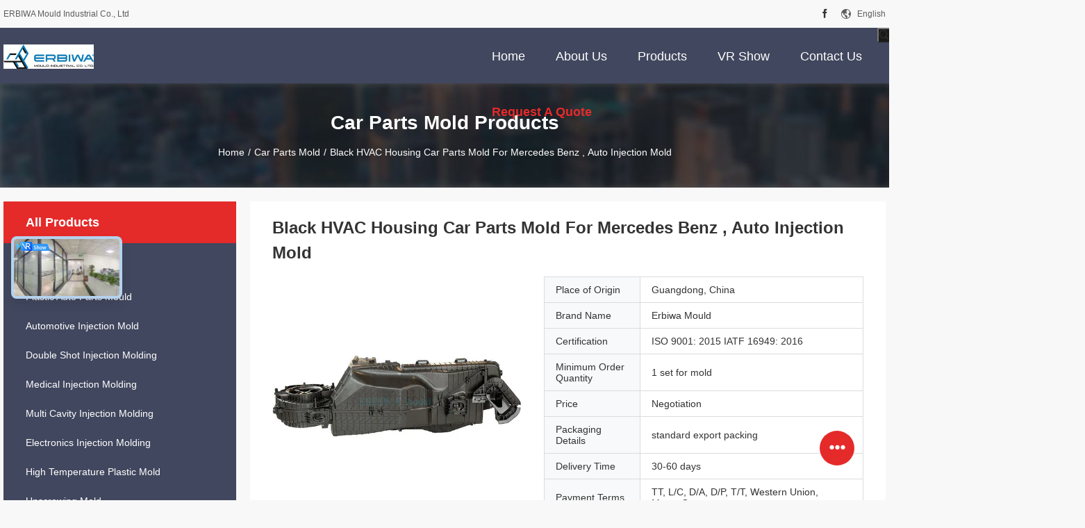

--- FILE ---
content_type: text/html
request_url: https://www.erbiwa-mould.com/sale-10370461-black-hvac-housing-car-parts-mold-for-mercedes-benz-auto-injection-mold.html
body_size: 34818
content:

<!DOCTYPE html>
<html lang="en">
<head>
	<meta charset="utf-8">
	<meta http-equiv="X-UA-Compatible" content="IE=edge">
	<meta name="viewport" content="width=device-width, initial-scale=1.0, maximum-scale=1.0, user-scalable=no">
    <title>Black HVAC Housing Car Parts Mold For Mercedes Benz , Auto Injection Mold</title>
    <meta name="keywords" content="Car Parts Mold, Black HVAC Housing Car Parts Mold For Mercedes Benz , Auto Injection Mold, Car Parts Mold for sale, Car Parts Mold price" />
    <meta name="description" content="High quality Black HVAC Housing Car Parts Mold For Mercedes Benz , Auto Injection Mold from China, China's leading product market Car Parts Mold product market, With strict quality control Car Parts Mold factories, Producing high quality Black HVAC Housing Car Parts Mold For Mercedes Benz , Auto Injection Mold Products." />
				<link rel='preload'
					  href=/photo/erbiwa-mould/sitetpl/style/common.css?ver=1657703952 as='style'><link type='text/css' rel='stylesheet'
					  href=/photo/erbiwa-mould/sitetpl/style/common.css?ver=1657703952 media='all'><meta property="og:title" content="Black HVAC Housing Car Parts Mold For Mercedes Benz , Auto Injection Mold" />
<meta property="og:description" content="High quality Black HVAC Housing Car Parts Mold For Mercedes Benz , Auto Injection Mold from China, China's leading product market Car Parts Mold product market, With strict quality control Car Parts Mold factories, Producing high quality Black HVAC Housing Car Parts Mold For Mercedes Benz , Auto Injection Mold Products." />
<meta property="og:type" content="product" />
<meta property="og:availability" content="instock" />
<meta property="og:site_name" content="ERBIWA Mould Industrial Co., Ltd" />
<meta property="og:url" content="https://www.erbiwa-mould.com/sale-10370461-black-hvac-housing-car-parts-mold-for-mercedes-benz-auto-injection-mold.html" />
<meta property="og:image" content="https://www.erbiwa-mould.com/photo/ps17950554-black_hvac_housing_car_parts_mold_for_mercedes_benz_auto_injection_mold.jpg" />
<link rel="canonical" href="https://www.erbiwa-mould.com/sale-10370461-black-hvac-housing-car-parts-mold-for-mercedes-benz-auto-injection-mold.html" />
<link rel="alternate" href="https://m.erbiwa-mould.com/sale-10370461-black-hvac-housing-car-parts-mold-for-mercedes-benz-auto-injection-mold.html" media="only screen and (max-width: 640px)" />
<link rel="stylesheet" type="text/css" href="/js/guidefirstcommon.css" />
<style type="text/css">
/*<![CDATA[*/
.consent__cookie {position: fixed;top: 0;left: 0;width: 100%;height: 0%;z-index: 100000;}.consent__cookie_bg {position: fixed;top: 0;left: 0;width: 100%;height: 100%;background: #000;opacity: .6;display: none }.consent__cookie_rel {position: fixed;bottom:0;left: 0;width: 100%;background: #fff;display: -webkit-box;display: -ms-flexbox;display: flex;flex-wrap: wrap;padding: 24px 80px;-webkit-box-sizing: border-box;box-sizing: border-box;-webkit-box-pack: justify;-ms-flex-pack: justify;justify-content: space-between;-webkit-transition: all ease-in-out .3s;transition: all ease-in-out .3s }.consent__close {position: absolute;top: 20px;right: 20px;cursor: pointer }.consent__close svg {fill: #777 }.consent__close:hover svg {fill: #000 }.consent__cookie_box {flex: 1;word-break: break-word;}.consent__warm {color: #777;font-size: 16px;margin-bottom: 12px;line-height: 19px }.consent__title {color: #333;font-size: 20px;font-weight: 600;margin-bottom: 12px;line-height: 23px }.consent__itxt {color: #333;font-size: 14px;margin-bottom: 12px;display: -webkit-box;display: -ms-flexbox;display: flex;-webkit-box-align: center;-ms-flex-align: center;align-items: center }.consent__itxt i {display: -webkit-inline-box;display: -ms-inline-flexbox;display: inline-flex;width: 28px;height: 28px;border-radius: 50%;background: #e0f9e9;margin-right: 8px;-webkit-box-align: center;-ms-flex-align: center;align-items: center;-webkit-box-pack: center;-ms-flex-pack: center;justify-content: center }.consent__itxt svg {fill: #3ca860 }.consent__txt {color: #a6a6a6;font-size: 14px;margin-bottom: 8px;line-height: 17px }.consent__btns {display: -webkit-box;display: -ms-flexbox;display: flex;-webkit-box-orient: vertical;-webkit-box-direction: normal;-ms-flex-direction: column;flex-direction: column;-webkit-box-pack: center;-ms-flex-pack: center;justify-content: center;flex-shrink: 0;}.consent__btn {width: 280px;height: 40px;line-height: 40px;text-align: center;background: #3ca860;color: #fff;border-radius: 4px;margin: 8px 0;-webkit-box-sizing: border-box;box-sizing: border-box;cursor: pointer;font-size:14px}.consent__btn:hover {background: #00823b }.consent__btn.empty {color: #3ca860;border: 1px solid #3ca860;background: #fff }.consent__btn.empty:hover {background: #3ca860;color: #fff }.open .consent__cookie_bg {display: block }.open .consent__cookie_rel {bottom: 0 }@media (max-width: 760px) {.consent__btns {width: 100%;align-items: center;}.consent__cookie_rel {padding: 20px 24px }}.consent__cookie.open {display: block;}.consent__cookie {display: none;}
/*]]>*/
</style>
<style type="text/css">
/*<![CDATA[*/
@media only screen and (max-width:640px){.contact_now_dialog .content-wrap .desc{background-image:url(/images/cta_images/bg_s.png) !important}}.contact_now_dialog .content-wrap .content-wrap_header .cta-close{background-image:url(/images/cta_images/sprite.png) !important}.contact_now_dialog .content-wrap .desc{background-image:url(/images/cta_images/bg_l.png) !important}.contact_now_dialog .content-wrap .cta-btn i{background-image:url(/images/cta_images/sprite.png) !important}.contact_now_dialog .content-wrap .head-tip img{content:url(/images/cta_images/cta_contact_now.png) !important}.cusim{background-image:url(/images/imicon/im.svg) !important}.cuswa{background-image:url(/images/imicon/wa.png) !important}.cusall{background-image:url(/images/imicon/allchat.svg) !important}
/*]]>*/
</style>
<script type="text/javascript" src="/js/guidefirstcommon.js"></script>
<script type="text/javascript">
/*<![CDATA[*/
window.isvideotpl = 0;window.detailurl = '';
var colorUrl = '';var isShowGuide = 2;var showGuideColor = 0;var im_appid = 10003;var im_msg="Good day, what product are you looking for?";

var cta_cid = 27981;var use_defaulProductInfo = 1;var cta_pid = 10370461;var test_company = 0;var webim_domain = '';var company_type = 0;var cta_equipment = 'pc'; var setcookie = 'setwebimCookie(36766,10370461,0)'; var whatsapplink = "https://wa.me/8615099703667?text=Hi%2C+I%27m+interested+in+Black+HVAC+Housing+Car+Parts+Mold+For+Mercedes+Benz+%2C+Auto+Injection+Mold."; function insertMeta(){var str = '<meta name="mobile-web-app-capable" content="yes" /><meta name="viewport" content="width=device-width, initial-scale=1.0" />';document.head.insertAdjacentHTML('beforeend',str);} var element = document.querySelector('a.footer_webim_a[href="/webim/webim_tab.html"]');if (element) {element.parentNode.removeChild(element);}

var colorUrl = '';
var aisearch = 0;
var selfUrl = '';
window.playerReportUrl='/vod/view_count/report';
var query_string = ["Products","Detail"];
var g_tp = '';
var customtplcolor = 99704;
var str_chat = 'chat';
				var str_call_now = 'call now';
var str_chat_now = 'chat now';
var str_contact1 = 'Get Best Price';var str_chat_lang='english';var str_contact2 = 'Get Price';var str_contact2 = 'Best Price';var str_contact = 'contact';
window.predomainsub = "";
/*]]>*/
</script>
</head>
<body>
<img src="/logo.gif" style="display:none" alt="logo"/>
<a style="display: none!important;" title="ERBIWA Mould Industrial Co., Ltd" class="float-inquiry" href="/contactnow.html" onclick='setinquiryCookie("{\"showproduct\":1,\"pid\":\"10370461\",\"name\":\"Black HVAC Housing Car Parts Mold For Mercedes Benz , Auto Injection Mold\",\"source_url\":\"\\/sale-10370461-black-hvac-housing-car-parts-mold-for-mercedes-benz-auto-injection-mold.html\",\"picurl\":\"\\/photo\\/pd17950554-black_hvac_housing_car_parts_mold_for_mercedes_benz_auto_injection_mold.jpg\",\"propertyDetail\":[[\"Equipment\",\"High Precision CNC\"],[\"Sprue Gate\",\"Hot runner, Cold runner\"],[\"Mould life\",\"1,000,000 shots\"],[\"Surface Treatmment\",\"Polish. Etched. Texture, etc\"]],\"company_name\":null,\"picurl_c\":\"\\/photo\\/pc17950554-black_hvac_housing_car_parts_mold_for_mercedes_benz_auto_injection_mold.jpg\",\"price\":\"Negotiation\",\"username\":\"Candy\",\"viewTime\":\"Last Login : 6 hours 40 minutes ago\",\"subject\":\"How much for your Black HVAC Housing Car Parts Mold For Mercedes Benz , Auto Injection Mold\",\"countrycode\":\"\"}");'></a>
<script>
var originProductInfo = '';
var originProductInfo = {"showproduct":1,"pid":"10370461","name":"Black HVAC Housing Car Parts Mold For Mercedes Benz , Auto Injection Mold","source_url":"\/sale-10370461-black-hvac-housing-car-parts-mold-for-mercedes-benz-auto-injection-mold.html","picurl":"\/photo\/pd17950554-black_hvac_housing_car_parts_mold_for_mercedes_benz_auto_injection_mold.jpg","propertyDetail":[["Equipment","High Precision CNC"],["Sprue Gate","Hot runner, Cold runner"],["Mould life","1,000,000 shots"],["Surface Treatmment","Polish. Etched. Texture, etc"]],"company_name":null,"picurl_c":"\/photo\/pc17950554-black_hvac_housing_car_parts_mold_for_mercedes_benz_auto_injection_mold.jpg","price":"Negotiation","username":"Candy","viewTime":"Last Login : 3 hours 40 minutes ago","subject":"What is the CIF price on your Black HVAC Housing Car Parts Mold For Mercedes Benz , Auto Injection Mold","countrycode":""};
var save_url = "/contactsave.html";
var update_url = "/updateinquiry.html";
var productInfo = {};
var defaulProductInfo = {};
var myDate = new Date();
var curDate = myDate.getFullYear()+'-'+(parseInt(myDate.getMonth())+1)+'-'+myDate.getDate();
var message = '';
var default_pop = 1;
var leaveMessageDialog = document.getElementsByClassName('leave-message-dialog')[0]; // 获取弹层
var _$$ = function (dom) {
    return document.querySelectorAll(dom);
};
resInfo = originProductInfo;
resInfo['name'] = resInfo['name'] || '';
defaulProductInfo.pid = resInfo['pid'];
defaulProductInfo.productName = resInfo['name'] ?? '';
defaulProductInfo.productInfo = resInfo['propertyDetail'];
defaulProductInfo.productImg = resInfo['picurl_c'];
defaulProductInfo.subject = resInfo['subject'] ?? '';
defaulProductInfo.productImgAlt = resInfo['name'] ?? '';
var inquirypopup_tmp = 1;
var message = 'Dear,'+'\r\n'+"I am interested in"+' '+trim(resInfo['name'])+", could you send me more details such as type, size, MOQ, material, etc."+'\r\n'+"Thanks!"+'\r\n'+"Waiting for your reply.";
var message_1 = 'Dear,'+'\r\n'+"I am interested in"+' '+trim(resInfo['name'])+", could you send me more details such as type, size, MOQ, material, etc."+'\r\n'+"Thanks!"+'\r\n'+"Waiting for your reply.";
var message_2 = 'Hello,'+'\r\n'+"I am looking for"+' '+trim(resInfo['name'])+", please send me the price, specification and picture."+'\r\n'+"Your swift response will be highly appreciated."+'\r\n'+"Feel free to contact me for more information."+'\r\n'+"Thanks a lot.";
var message_3 = 'Hello,'+'\r\n'+trim(resInfo['name'])+' '+"meets my expectations."+'\r\n'+"Please give me the best price and some other product information."+'\r\n'+"Feel free to contact me via my mail."+'\r\n'+"Thanks a lot.";

var message_4 = 'Dear,'+'\r\n'+"What is the FOB price on your"+' '+trim(resInfo['name'])+'?'+'\r\n'+"Which is the nearest port name?"+'\r\n'+"Please reply me as soon as possible, it would be better to share further information."+'\r\n'+"Regards!";
var message_5 = 'Hi there,'+'\r\n'+"I am very interested in your"+' '+trim(resInfo['name'])+'.'+'\r\n'+"Please send me your product details."+'\r\n'+"Looking forward to your quick reply."+'\r\n'+"Feel free to contact me by mail."+'\r\n'+"Regards!";

var message_6 = 'Dear,'+'\r\n'+"Please provide us with information about your"+' '+trim(resInfo['name'])+", such as type, size, material, and of course the best price."+'\r\n'+"Looking forward to your quick reply."+'\r\n'+"Thank you!";
var message_7 = 'Dear,'+'\r\n'+"Can you supply"+' '+trim(resInfo['name'])+" for us?"+'\r\n'+"First we want a price list and some product details."+'\r\n'+"I hope to get reply asap and look forward to cooperation."+'\r\n'+"Thank you very much.";
var message_8 = 'hi,'+'\r\n'+"I am looking for"+' '+trim(resInfo['name'])+", please give me some more detailed product information."+'\r\n'+"I look forward to your reply."+'\r\n'+"Thank you!";
var message_9 = 'Hello,'+'\r\n'+"Your"+' '+trim(resInfo['name'])+" meets my requirements very well."+'\r\n'+"Please send me the price, specification, and similar model will be OK."+'\r\n'+"Feel free to chat with me."+'\r\n'+"Thanks!";
var message_10 = 'Dear,'+'\r\n'+"I want to know more about the details and quotation of"+' '+trim(resInfo['name'])+'.'+'\r\n'+"Feel free to contact me."+'\r\n'+"Regards!";

var r = getRandom(1,10);

defaulProductInfo.message = eval("message_"+r);
    defaulProductInfo.message = eval("message_"+r);
        var mytAjax = {

    post: function(url, data, fn) {
        var xhr = new XMLHttpRequest();
        xhr.open("POST", url, true);
        xhr.setRequestHeader("Content-Type", "application/x-www-form-urlencoded;charset=UTF-8");
        xhr.setRequestHeader("X-Requested-With", "XMLHttpRequest");
        xhr.setRequestHeader('Content-Type','text/plain;charset=UTF-8');
        xhr.onreadystatechange = function() {
            if(xhr.readyState == 4 && (xhr.status == 200 || xhr.status == 304)) {
                fn.call(this, xhr.responseText);
            }
        };
        xhr.send(data);
    },

    postform: function(url, data, fn) {
        var xhr = new XMLHttpRequest();
        xhr.open("POST", url, true);
        xhr.setRequestHeader("X-Requested-With", "XMLHttpRequest");
        xhr.onreadystatechange = function() {
            if(xhr.readyState == 4 && (xhr.status == 200 || xhr.status == 304)) {
                fn.call(this, xhr.responseText);
            }
        };
        xhr.send(data);
    }
};
/*window.onload = function(){
    leaveMessageDialog = document.getElementsByClassName('leave-message-dialog')[0];
    if (window.localStorage.recordDialogStatus=='undefined' || (window.localStorage.recordDialogStatus!='undefined' && window.localStorage.recordDialogStatus != curDate)) {
        setTimeout(function(){
            if(parseInt(inquirypopup_tmp%10) == 1){
                creatDialog(defaulProductInfo, 1);
            }
        }, 6000);
    }
};*/
function trim(str)
{
    str = str.replace(/(^\s*)/g,"");
    return str.replace(/(\s*$)/g,"");
};
function getRandom(m,n){
    var num = Math.floor(Math.random()*(m - n) + n);
    return num;
};
function strBtn(param) {

    var starattextarea = document.getElementById("textareamessage").value.length;
    var email = document.getElementById("startEmail").value;

    var default_tip = document.querySelectorAll(".watermark_container").length;
    if (20 < starattextarea && starattextarea < 3000) {
        if(default_tip>0){
            document.getElementById("textareamessage1").parentNode.parentNode.nextElementSibling.style.display = "none";
        }else{
            document.getElementById("textareamessage1").parentNode.nextElementSibling.style.display = "none";
        }

    } else {
        if(default_tip>0){
            document.getElementById("textareamessage1").parentNode.parentNode.nextElementSibling.style.display = "block";
        }else{
            document.getElementById("textareamessage1").parentNode.nextElementSibling.style.display = "block";
        }

        return;
    }

    // var re = /^([a-zA-Z0-9_-])+@([a-zA-Z0-9_-])+\.([a-zA-Z0-9_-])+/i;/*邮箱不区分大小写*/
    var re = /^[a-zA-Z0-9][\w-]*(\.?[\w-]+)*@[a-zA-Z0-9-]+(\.[a-zA-Z0-9]+)+$/i;
    if (!re.test(email)) {
        document.getElementById("startEmail").nextElementSibling.style.display = "block";
        return;
    } else {
        document.getElementById("startEmail").nextElementSibling.style.display = "none";
    }

    var subject = document.getElementById("pop_subject").value;
    var pid = document.getElementById("pop_pid").value;
    var message = document.getElementById("textareamessage").value;
    var sender_email = document.getElementById("startEmail").value;
    var tel = '';
    if (document.getElementById("tel0") != undefined && document.getElementById("tel0") != '')
        tel = document.getElementById("tel0").value;
    var form_serialize = '&tel='+tel;

    form_serialize = form_serialize.replace(/\+/g, "%2B");
    mytAjax.post(save_url,"pid="+pid+"&subject="+subject+"&email="+sender_email+"&message="+(message)+form_serialize,function(res){
        var mes = JSON.parse(res);
        if(mes.status == 200){
            var iid = mes.iid;
            document.getElementById("pop_iid").value = iid;
            document.getElementById("pop_uuid").value = mes.uuid;

            if(typeof gtag_report_conversion === "function"){
                gtag_report_conversion();//执行统计js代码
            }
            if(typeof fbq === "function"){
                fbq('track','Purchase');//执行统计js代码
            }
        }
    });
    for (var index = 0; index < document.querySelectorAll(".dialog-content-pql").length; index++) {
        document.querySelectorAll(".dialog-content-pql")[index].style.display = "none";
    };
    $('#idphonepql').val(tel);
    document.getElementById("dialog-content-pql-id").style.display = "block";
    ;
};
function twoBtnOk(param) {

    var selectgender = document.getElementById("Mr").innerHTML;
    var iid = document.getElementById("pop_iid").value;
    var sendername = document.getElementById("idnamepql").value;
    var senderphone = document.getElementById("idphonepql").value;
    var sendercname = document.getElementById("idcompanypql").value;
    var uuid = document.getElementById("pop_uuid").value;
    var gender = 2;
    if(selectgender == 'Mr.') gender = 0;
    if(selectgender == 'Mrs.') gender = 1;
    var pid = document.getElementById("pop_pid").value;
    var form_serialize = '';

        form_serialize = form_serialize.replace(/\+/g, "%2B");

    mytAjax.post(update_url,"iid="+iid+"&gender="+gender+"&uuid="+uuid+"&name="+(sendername)+"&tel="+(senderphone)+"&company="+(sendercname)+form_serialize,function(res){});

    for (var index = 0; index < document.querySelectorAll(".dialog-content-pql").length; index++) {
        document.querySelectorAll(".dialog-content-pql")[index].style.display = "none";
    };
    document.getElementById("dialog-content-pql-ok").style.display = "block";

};
function toCheckMust(name) {
    $('#'+name+'error').hide();
}
function handClidk(param) {
    var starattextarea = document.getElementById("textareamessage1").value.length;
    var email = document.getElementById("startEmail1").value;
    var default_tip = document.querySelectorAll(".watermark_container").length;
    if (20 < starattextarea && starattextarea < 3000) {
        if(default_tip>0){
            document.getElementById("textareamessage1").parentNode.parentNode.nextElementSibling.style.display = "none";
        }else{
            document.getElementById("textareamessage1").parentNode.nextElementSibling.style.display = "none";
        }

    } else {
        if(default_tip>0){
            document.getElementById("textareamessage1").parentNode.parentNode.nextElementSibling.style.display = "block";
        }else{
            document.getElementById("textareamessage1").parentNode.nextElementSibling.style.display = "block";
        }

        return;
    }

    // var re = /^([a-zA-Z0-9_-])+@([a-zA-Z0-9_-])+\.([a-zA-Z0-9_-])+/i;
    var re = /^[a-zA-Z0-9][\w-]*(\.?[\w-]+)*@[a-zA-Z0-9-]+(\.[a-zA-Z0-9]+)+$/i;
    if (!re.test(email)) {
        document.getElementById("startEmail1").nextElementSibling.style.display = "block";
        return;
    } else {
        document.getElementById("startEmail1").nextElementSibling.style.display = "none";
    }

    var subject = document.getElementById("pop_subject").value;
    var pid = document.getElementById("pop_pid").value;
    var message = document.getElementById("textareamessage1").value;
    var sender_email = document.getElementById("startEmail1").value;
    var form_serialize = tel = '';
    if (document.getElementById("tel1") != undefined && document.getElementById("tel1") != '')
        tel = document.getElementById("tel1").value;
        mytAjax.post(save_url,"email="+sender_email+"&tel="+tel+"&pid="+pid+"&message="+message+"&subject="+subject+form_serialize,function(res){

        var mes = JSON.parse(res);
        if(mes.status == 200){
            var iid = mes.iid;
            document.getElementById("pop_iid").value = iid;
            document.getElementById("pop_uuid").value = mes.uuid;
            if(typeof gtag_report_conversion === "function"){
                gtag_report_conversion();//执行统计js代码
            }
        }

    });
    for (var index = 0; index < document.querySelectorAll(".dialog-content-pql").length; index++) {
        document.querySelectorAll(".dialog-content-pql")[index].style.display = "none";
    };
    $('#idphonepql').val(tel);
    document.getElementById("dialog-content-pql-id").style.display = "block";

};
window.addEventListener('load', function () {
    $('.checkbox-wrap label').each(function(){
        if($(this).find('input').prop('checked')){
            $(this).addClass('on')
        }else {
            $(this).removeClass('on')
        }
    })
    $(document).on('click', '.checkbox-wrap label' , function(ev){
        if (ev.target.tagName.toUpperCase() != 'INPUT') {
            $(this).toggleClass('on')
        }
    })
})

function hand_video(pdata) {
    data = JSON.parse(pdata);
    productInfo.productName = data.productName;
    productInfo.productInfo = data.productInfo;
    productInfo.productImg = data.productImg;
    productInfo.subject = data.subject;

    var message = 'Dear,'+'\r\n'+"I am interested in"+' '+trim(data.productName)+", could you send me more details such as type, size, quantity, material, etc."+'\r\n'+"Thanks!"+'\r\n'+"Waiting for your reply.";

    var message = 'Dear,'+'\r\n'+"I am interested in"+' '+trim(data.productName)+", could you send me more details such as type, size, MOQ, material, etc."+'\r\n'+"Thanks!"+'\r\n'+"Waiting for your reply.";
    var message_1 = 'Dear,'+'\r\n'+"I am interested in"+' '+trim(data.productName)+", could you send me more details such as type, size, MOQ, material, etc."+'\r\n'+"Thanks!"+'\r\n'+"Waiting for your reply.";
    var message_2 = 'Hello,'+'\r\n'+"I am looking for"+' '+trim(data.productName)+", please send me the price, specification and picture."+'\r\n'+"Your swift response will be highly appreciated."+'\r\n'+"Feel free to contact me for more information."+'\r\n'+"Thanks a lot.";
    var message_3 = 'Hello,'+'\r\n'+trim(data.productName)+' '+"meets my expectations."+'\r\n'+"Please give me the best price and some other product information."+'\r\n'+"Feel free to contact me via my mail."+'\r\n'+"Thanks a lot.";

    var message_4 = 'Dear,'+'\r\n'+"What is the FOB price on your"+' '+trim(data.productName)+'?'+'\r\n'+"Which is the nearest port name?"+'\r\n'+"Please reply me as soon as possible, it would be better to share further information."+'\r\n'+"Regards!";
    var message_5 = 'Hi there,'+'\r\n'+"I am very interested in your"+' '+trim(data.productName)+'.'+'\r\n'+"Please send me your product details."+'\r\n'+"Looking forward to your quick reply."+'\r\n'+"Feel free to contact me by mail."+'\r\n'+"Regards!";

    var message_6 = 'Dear,'+'\r\n'+"Please provide us with information about your"+' '+trim(data.productName)+", such as type, size, material, and of course the best price."+'\r\n'+"Looking forward to your quick reply."+'\r\n'+"Thank you!";
    var message_7 = 'Dear,'+'\r\n'+"Can you supply"+' '+trim(data.productName)+" for us?"+'\r\n'+"First we want a price list and some product details."+'\r\n'+"I hope to get reply asap and look forward to cooperation."+'\r\n'+"Thank you very much.";
    var message_8 = 'hi,'+'\r\n'+"I am looking for"+' '+trim(data.productName)+", please give me some more detailed product information."+'\r\n'+"I look forward to your reply."+'\r\n'+"Thank you!";
    var message_9 = 'Hello,'+'\r\n'+"Your"+' '+trim(data.productName)+" meets my requirements very well."+'\r\n'+"Please send me the price, specification, and similar model will be OK."+'\r\n'+"Feel free to chat with me."+'\r\n'+"Thanks!";
    var message_10 = 'Dear,'+'\r\n'+"I want to know more about the details and quotation of"+' '+trim(data.productName)+'.'+'\r\n'+"Feel free to contact me."+'\r\n'+"Regards!";

    var r = getRandom(1,10);

    productInfo.message = eval("message_"+r);
            if(parseInt(inquirypopup_tmp/10) == 1){
        productInfo.message = "";
    }
    productInfo.pid = data.pid;
    creatDialog(productInfo, 2);
};

function handDialog(pdata) {
    data = JSON.parse(pdata);
    productInfo.productName = data.productName;
    productInfo.productInfo = data.productInfo;
    productInfo.productImg = data.productImg;
    productInfo.subject = data.subject;

    var message = 'Dear,'+'\r\n'+"I am interested in"+' '+trim(data.productName)+", could you send me more details such as type, size, quantity, material, etc."+'\r\n'+"Thanks!"+'\r\n'+"Waiting for your reply.";

    var message = 'Dear,'+'\r\n'+"I am interested in"+' '+trim(data.productName)+", could you send me more details such as type, size, MOQ, material, etc."+'\r\n'+"Thanks!"+'\r\n'+"Waiting for your reply.";
    var message_1 = 'Dear,'+'\r\n'+"I am interested in"+' '+trim(data.productName)+", could you send me more details such as type, size, MOQ, material, etc."+'\r\n'+"Thanks!"+'\r\n'+"Waiting for your reply.";
    var message_2 = 'Hello,'+'\r\n'+"I am looking for"+' '+trim(data.productName)+", please send me the price, specification and picture."+'\r\n'+"Your swift response will be highly appreciated."+'\r\n'+"Feel free to contact me for more information."+'\r\n'+"Thanks a lot.";
    var message_3 = 'Hello,'+'\r\n'+trim(data.productName)+' '+"meets my expectations."+'\r\n'+"Please give me the best price and some other product information."+'\r\n'+"Feel free to contact me via my mail."+'\r\n'+"Thanks a lot.";

    var message_4 = 'Dear,'+'\r\n'+"What is the FOB price on your"+' '+trim(data.productName)+'?'+'\r\n'+"Which is the nearest port name?"+'\r\n'+"Please reply me as soon as possible, it would be better to share further information."+'\r\n'+"Regards!";
    var message_5 = 'Hi there,'+'\r\n'+"I am very interested in your"+' '+trim(data.productName)+'.'+'\r\n'+"Please send me your product details."+'\r\n'+"Looking forward to your quick reply."+'\r\n'+"Feel free to contact me by mail."+'\r\n'+"Regards!";

    var message_6 = 'Dear,'+'\r\n'+"Please provide us with information about your"+' '+trim(data.productName)+", such as type, size, material, and of course the best price."+'\r\n'+"Looking forward to your quick reply."+'\r\n'+"Thank you!";
    var message_7 = 'Dear,'+'\r\n'+"Can you supply"+' '+trim(data.productName)+" for us?"+'\r\n'+"First we want a price list and some product details."+'\r\n'+"I hope to get reply asap and look forward to cooperation."+'\r\n'+"Thank you very much.";
    var message_8 = 'hi,'+'\r\n'+"I am looking for"+' '+trim(data.productName)+", please give me some more detailed product information."+'\r\n'+"I look forward to your reply."+'\r\n'+"Thank you!";
    var message_9 = 'Hello,'+'\r\n'+"Your"+' '+trim(data.productName)+" meets my requirements very well."+'\r\n'+"Please send me the price, specification, and similar model will be OK."+'\r\n'+"Feel free to chat with me."+'\r\n'+"Thanks!";
    var message_10 = 'Dear,'+'\r\n'+"I want to know more about the details and quotation of"+' '+trim(data.productName)+'.'+'\r\n'+"Feel free to contact me."+'\r\n'+"Regards!";

    var r = getRandom(1,10);
    productInfo.message = eval("message_"+r);
            if(parseInt(inquirypopup_tmp/10) == 1){
        productInfo.message = "";
    }
    productInfo.pid = data.pid;
    creatDialog(productInfo, 2);
};

function closepql(param) {

    leaveMessageDialog.style.display = 'none';
};

function closepql2(param) {

    for (var index = 0; index < document.querySelectorAll(".dialog-content-pql").length; index++) {
        document.querySelectorAll(".dialog-content-pql")[index].style.display = "none";
    };
    document.getElementById("dialog-content-pql-ok").style.display = "block";
};

function decodeHtmlEntities(str) {
    var tempElement = document.createElement('div');
    tempElement.innerHTML = str;
    return tempElement.textContent || tempElement.innerText || '';
}

function initProduct(productInfo,type){

    productInfo.productName = decodeHtmlEntities(productInfo.productName);
    productInfo.message = decodeHtmlEntities(productInfo.message);

    leaveMessageDialog = document.getElementsByClassName('leave-message-dialog')[0];
    leaveMessageDialog.style.display = "block";
    if(type == 3){
        var popinquiryemail = document.getElementById("popinquiryemail").value;
        _$$("#startEmail1")[0].value = popinquiryemail;
    }else{
        _$$("#startEmail1")[0].value = "";
    }
    _$$("#startEmail")[0].value = "";
    _$$("#idnamepql")[0].value = "";
    _$$("#idphonepql")[0].value = "";
    _$$("#idcompanypql")[0].value = "";

    _$$("#pop_pid")[0].value = productInfo.pid;
    _$$("#pop_subject")[0].value = productInfo.subject;
    
    if(parseInt(inquirypopup_tmp/10) == 1){
        productInfo.message = "";
    }

    _$$("#textareamessage1")[0].value = productInfo.message;
    _$$("#textareamessage")[0].value = productInfo.message;

    _$$("#dialog-content-pql-id .titlep")[0].innerHTML = productInfo.productName;
    _$$("#dialog-content-pql-id img")[0].setAttribute("src", productInfo.productImg);
    _$$("#dialog-content-pql-id img")[0].setAttribute("alt", productInfo.productImgAlt);

    _$$("#dialog-content-pql-id-hand img")[0].setAttribute("src", productInfo.productImg);
    _$$("#dialog-content-pql-id-hand img")[0].setAttribute("alt", productInfo.productImgAlt);
    _$$("#dialog-content-pql-id-hand .titlep")[0].innerHTML = productInfo.productName;

    if (productInfo.productInfo.length > 0) {
        var ul2, ul;
        ul = document.createElement("ul");
        for (var index = 0; index < productInfo.productInfo.length; index++) {
            var el = productInfo.productInfo[index];
            var li = document.createElement("li");
            var span1 = document.createElement("span");
            span1.innerHTML = el[0] + ":";
            var span2 = document.createElement("span");
            span2.innerHTML = el[1];
            li.appendChild(span1);
            li.appendChild(span2);
            ul.appendChild(li);

        }
        ul2 = ul.cloneNode(true);
        if (type === 1) {
            _$$("#dialog-content-pql-id .left")[0].replaceChild(ul, _$$("#dialog-content-pql-id .left ul")[0]);
        } else {
            _$$("#dialog-content-pql-id-hand .left")[0].replaceChild(ul2, _$$("#dialog-content-pql-id-hand .left ul")[0]);
            _$$("#dialog-content-pql-id .left")[0].replaceChild(ul, _$$("#dialog-content-pql-id .left ul")[0]);
        }
    };
    for (var index = 0; index < _$$("#dialog-content-pql-id .right ul li").length; index++) {
        _$$("#dialog-content-pql-id .right ul li")[index].addEventListener("click", function (params) {
            _$$("#dialog-content-pql-id .right #Mr")[0].innerHTML = this.innerHTML
        }, false)

    };

};
function closeInquiryCreateDialog() {
    document.getElementById("xuanpan_dialog_box_pql").style.display = "none";
};
function showInquiryCreateDialog() {
    document.getElementById("xuanpan_dialog_box_pql").style.display = "block";
};
function submitPopInquiry(){
    var message = document.getElementById("inquiry_message").value;
    var email = document.getElementById("inquiry_email").value;
    var subject = defaulProductInfo.subject;
    var pid = defaulProductInfo.pid;
    if (email === undefined) {
        showInquiryCreateDialog();
        document.getElementById("inquiry_email").style.border = "1px solid red";
        return false;
    };
    if (message === undefined) {
        showInquiryCreateDialog();
        document.getElementById("inquiry_message").style.border = "1px solid red";
        return false;
    };
    if (email.search(/^\w+((-\w+)|(\.\w+))*\@[A-Za-z0-9]+((\.|-)[A-Za-z0-9]+)*\.[A-Za-z0-9]+$/) == -1) {
        document.getElementById("inquiry_email").style.border= "1px solid red";
        showInquiryCreateDialog();
        return false;
    } else {
        document.getElementById("inquiry_email").style.border= "";
    };
    if (message.length < 20 || message.length >3000) {
        showInquiryCreateDialog();
        document.getElementById("inquiry_message").style.border = "1px solid red";
        return false;
    } else {
        document.getElementById("inquiry_message").style.border = "";
    };
    var tel = '';
    if (document.getElementById("tel") != undefined && document.getElementById("tel") != '')
        tel = document.getElementById("tel").value;

    mytAjax.post(save_url,"pid="+pid+"&subject="+subject+"&email="+email+"&message="+(message)+'&tel='+tel,function(res){
        var mes = JSON.parse(res);
        if(mes.status == 200){
            var iid = mes.iid;
            document.getElementById("pop_iid").value = iid;
            document.getElementById("pop_uuid").value = mes.uuid;

        }
    });
    initProduct(defaulProductInfo);
    for (var index = 0; index < document.querySelectorAll(".dialog-content-pql").length; index++) {
        document.querySelectorAll(".dialog-content-pql")[index].style.display = "none";
    };
    $('#idphonepql').val(tel);
    document.getElementById("dialog-content-pql-id").style.display = "block";

};

//带附件上传
function submitPopInquiryfile(email_id,message_id,check_sort,name_id,phone_id,company_id,attachments){

    if(typeof(check_sort) == 'undefined'){
        check_sort = 0;
    }
    var message = document.getElementById(message_id).value;
    var email = document.getElementById(email_id).value;
    var attachments = document.getElementById(attachments).value;
    if(typeof(name_id) !== 'undefined' && name_id != ""){
        var name  = document.getElementById(name_id).value;
    }
    if(typeof(phone_id) !== 'undefined' && phone_id != ""){
        var phone = document.getElementById(phone_id).value;
    }
    if(typeof(company_id) !== 'undefined' && company_id != ""){
        var company = document.getElementById(company_id).value;
    }
    var subject = defaulProductInfo.subject;
    var pid = defaulProductInfo.pid;

    if(check_sort == 0){
        if (email === undefined) {
            showInquiryCreateDialog();
            document.getElementById(email_id).style.border = "1px solid red";
            return false;
        };
        if (message === undefined) {
            showInquiryCreateDialog();
            document.getElementById(message_id).style.border = "1px solid red";
            return false;
        };

        if (email.search(/^\w+((-\w+)|(\.\w+))*\@[A-Za-z0-9]+((\.|-)[A-Za-z0-9]+)*\.[A-Za-z0-9]+$/) == -1) {
            document.getElementById(email_id).style.border= "1px solid red";
            showInquiryCreateDialog();
            return false;
        } else {
            document.getElementById(email_id).style.border= "";
        };
        if (message.length < 20 || message.length >3000) {
            showInquiryCreateDialog();
            document.getElementById(message_id).style.border = "1px solid red";
            return false;
        } else {
            document.getElementById(message_id).style.border = "";
        };
    }else{

        if (message === undefined) {
            showInquiryCreateDialog();
            document.getElementById(message_id).style.border = "1px solid red";
            return false;
        };

        if (email === undefined) {
            showInquiryCreateDialog();
            document.getElementById(email_id).style.border = "1px solid red";
            return false;
        };

        if (message.length < 20 || message.length >3000) {
            showInquiryCreateDialog();
            document.getElementById(message_id).style.border = "1px solid red";
            return false;
        } else {
            document.getElementById(message_id).style.border = "";
        };

        if (email.search(/^\w+((-\w+)|(\.\w+))*\@[A-Za-z0-9]+((\.|-)[A-Za-z0-9]+)*\.[A-Za-z0-9]+$/) == -1) {
            document.getElementById(email_id).style.border= "1px solid red";
            showInquiryCreateDialog();
            return false;
        } else {
            document.getElementById(email_id).style.border= "";
        };

    };

    mytAjax.post(save_url,"pid="+pid+"&subject="+subject+"&email="+email+"&message="+message+"&company="+company+"&attachments="+attachments,function(res){
        var mes = JSON.parse(res);
        if(mes.status == 200){
            var iid = mes.iid;
            document.getElementById("pop_iid").value = iid;
            document.getElementById("pop_uuid").value = mes.uuid;

            if(typeof gtag_report_conversion === "function"){
                gtag_report_conversion();//执行统计js代码
            }
            if(typeof fbq === "function"){
                fbq('track','Purchase');//执行统计js代码
            }
        }
    });
    initProduct(defaulProductInfo);

    if(name !== undefined && name != ""){
        _$$("#idnamepql")[0].value = name;
    }

    if(phone !== undefined && phone != ""){
        _$$("#idphonepql")[0].value = phone;
    }

    if(company !== undefined && company != ""){
        _$$("#idcompanypql")[0].value = company;
    }

    for (var index = 0; index < document.querySelectorAll(".dialog-content-pql").length; index++) {
        document.querySelectorAll(".dialog-content-pql")[index].style.display = "none";
    };
    document.getElementById("dialog-content-pql-id").style.display = "block";

};
function submitPopInquiryByParam(email_id,message_id,check_sort,name_id,phone_id,company_id){

    if(typeof(check_sort) == 'undefined'){
        check_sort = 0;
    }

    var senderphone = '';
    var message = document.getElementById(message_id).value;
    var email = document.getElementById(email_id).value;
    if(typeof(name_id) !== 'undefined' && name_id != ""){
        var name  = document.getElementById(name_id).value;
    }
    if(typeof(phone_id) !== 'undefined' && phone_id != ""){
        var phone = document.getElementById(phone_id).value;
        senderphone = phone;
    }
    if(typeof(company_id) !== 'undefined' && company_id != ""){
        var company = document.getElementById(company_id).value;
    }
    var subject = defaulProductInfo.subject;
    var pid = defaulProductInfo.pid;

    if(check_sort == 0){
        if (email === undefined) {
            showInquiryCreateDialog();
            document.getElementById(email_id).style.border = "1px solid red";
            return false;
        };
        if (message === undefined) {
            showInquiryCreateDialog();
            document.getElementById(message_id).style.border = "1px solid red";
            return false;
        };

        if (email.search(/^\w+((-\w+)|(\.\w+))*\@[A-Za-z0-9]+((\.|-)[A-Za-z0-9]+)*\.[A-Za-z0-9]+$/) == -1) {
            document.getElementById(email_id).style.border= "1px solid red";
            showInquiryCreateDialog();
            return false;
        } else {
            document.getElementById(email_id).style.border= "";
        };
        if (message.length < 20 || message.length >3000) {
            showInquiryCreateDialog();
            document.getElementById(message_id).style.border = "1px solid red";
            return false;
        } else {
            document.getElementById(message_id).style.border = "";
        };
    }else{

        if (message === undefined) {
            showInquiryCreateDialog();
            document.getElementById(message_id).style.border = "1px solid red";
            return false;
        };

        if (email === undefined) {
            showInquiryCreateDialog();
            document.getElementById(email_id).style.border = "1px solid red";
            return false;
        };

        if (message.length < 20 || message.length >3000) {
            showInquiryCreateDialog();
            document.getElementById(message_id).style.border = "1px solid red";
            return false;
        } else {
            document.getElementById(message_id).style.border = "";
        };

        if (email.search(/^\w+((-\w+)|(\.\w+))*\@[A-Za-z0-9]+((\.|-)[A-Za-z0-9]+)*\.[A-Za-z0-9]+$/) == -1) {
            document.getElementById(email_id).style.border= "1px solid red";
            showInquiryCreateDialog();
            return false;
        } else {
            document.getElementById(email_id).style.border= "";
        };

    };

    var productsku = "";
    if($("#product_sku").length > 0){
        productsku = $("#product_sku").html();
    }

    mytAjax.post(save_url,"tel="+senderphone+"&pid="+pid+"&subject="+subject+"&email="+email+"&message="+message+"&messagesku="+encodeURI(productsku),function(res){
        var mes = JSON.parse(res);
        if(mes.status == 200){
            var iid = mes.iid;
            document.getElementById("pop_iid").value = iid;
            document.getElementById("pop_uuid").value = mes.uuid;

            if(typeof gtag_report_conversion === "function"){
                gtag_report_conversion();//执行统计js代码
            }
            if(typeof fbq === "function"){
                fbq('track','Purchase');//执行统计js代码
            }
        }
    });
    initProduct(defaulProductInfo);

    if(name !== undefined && name != ""){
        _$$("#idnamepql")[0].value = name;
    }

    if(phone !== undefined && phone != ""){
        _$$("#idphonepql")[0].value = phone;
    }

    if(company !== undefined && company != ""){
        _$$("#idcompanypql")[0].value = company;
    }

    for (var index = 0; index < document.querySelectorAll(".dialog-content-pql").length; index++) {
        document.querySelectorAll(".dialog-content-pql")[index].style.display = "none";

    };
    document.getElementById("dialog-content-pql-id").style.display = "block";

};

function creat_videoDialog(productInfo, type) {

    if(type == 1){
        if(default_pop != 1){
            return false;
        }
        window.localStorage.recordDialogStatus = curDate;
    }else{
        default_pop = 0;
    }
    initProduct(productInfo, type);
    if (type === 1) {
        // 自动弹出
        for (var index = 0; index < document.querySelectorAll(".dialog-content-pql").length; index++) {

            document.querySelectorAll(".dialog-content-pql")[index].style.display = "none";
        };
        document.getElementById("dialog-content-pql").style.display = "block";
    } else {
        // 手动弹出
        for (var index = 0; index < document.querySelectorAll(".dialog-content-pql").length; index++) {
            document.querySelectorAll(".dialog-content-pql")[index].style.display = "none";
        };
        document.getElementById("dialog-content-pql-id-hand").style.display = "block";
    }
}

function creatDialog(productInfo, type) {

    if(type == 1){
        if(default_pop != 1){
            return false;
        }
        window.localStorage.recordDialogStatus = curDate;
    }else{
        default_pop = 0;
    }
    initProduct(productInfo, type);
    if (type === 1) {
        // 自动弹出
        for (var index = 0; index < document.querySelectorAll(".dialog-content-pql").length; index++) {

            document.querySelectorAll(".dialog-content-pql")[index].style.display = "none";
        };
        document.getElementById("dialog-content-pql").style.display = "block";
    } else {
        // 手动弹出
        for (var index = 0; index < document.querySelectorAll(".dialog-content-pql").length; index++) {
            document.querySelectorAll(".dialog-content-pql")[index].style.display = "none";
        };
        document.getElementById("dialog-content-pql-id-hand").style.display = "block";
    }
}

//带邮箱信息打开询盘框 emailtype=1表示带入邮箱
function openDialog(emailtype){
    var type = 2;//不带入邮箱，手动弹出
    if(emailtype == 1){
        var popinquiryemail = document.getElementById("popinquiryemail").value;
        // var re = /^([a-zA-Z0-9_-])+@([a-zA-Z0-9_-])+\.([a-zA-Z0-9_-])+/i;
        var re = /^[a-zA-Z0-9][\w-]*(\.?[\w-]+)*@[a-zA-Z0-9-]+(\.[a-zA-Z0-9]+)+$/i;
        if (!re.test(popinquiryemail)) {
            //前端提示样式;
            showInquiryCreateDialog();
            document.getElementById("popinquiryemail").style.border = "1px solid red";
            return false;
        } else {
            //前端提示样式;
        }
        var type = 3;
    }
    creatDialog(defaulProductInfo,type);
}

//上传附件
function inquiryUploadFile(){
    var fileObj = document.querySelector("#fileId").files[0];
    //构建表单数据
    var formData = new FormData();
    var filesize = fileObj.size;
    if(filesize > 10485760 || filesize == 0) {
        document.getElementById("filetips").style.display = "block";
        return false;
    }else {
        document.getElementById("filetips").style.display = "none";
    }
    formData.append('popinquiryfile', fileObj);
    document.getElementById("quotefileform").reset();
    var save_url = "/inquiryuploadfile.html";
    mytAjax.postform(save_url,formData,function(res){
        var mes = JSON.parse(res);
        if(mes.status == 200){
            document.getElementById("uploader-file-info").innerHTML = document.getElementById("uploader-file-info").innerHTML + "<span class=op>"+mes.attfile.name+"<a class=delatt id=att"+mes.attfile.id+" onclick=delatt("+mes.attfile.id+");>Delete</a></span>";
            var nowattachs = document.getElementById("attachments").value;
            if( nowattachs !== ""){
                var attachs = JSON.parse(nowattachs);
                attachs[mes.attfile.id] = mes.attfile;
            }else{
                var attachs = {};
                attachs[mes.attfile.id] = mes.attfile;
            }
            document.getElementById("attachments").value = JSON.stringify(attachs);
        }
    });
}
//附件删除
function delatt(attid)
{
    var nowattachs = document.getElementById("attachments").value;
    if( nowattachs !== ""){
        var attachs = JSON.parse(nowattachs);
        if(attachs[attid] == ""){
            return false;
        }
        var formData = new FormData();
        var delfile = attachs[attid]['filename'];
        var save_url = "/inquirydelfile.html";
        if(delfile != "") {
            formData.append('delfile', delfile);
            mytAjax.postform(save_url, formData, function (res) {
                if(res !== "") {
                    var mes = JSON.parse(res);
                    if (mes.status == 200) {
                        delete attachs[attid];
                        document.getElementById("attachments").value = JSON.stringify(attachs);
                        var s = document.getElementById("att"+attid);
                        s.parentNode.remove();
                    }
                }
            });
        }
    }else{
        return false;
    }
}

</script>
<div class="leave-message-dialog" style="display: none">
<style>
    .leave-message-dialog .close:before, .leave-message-dialog .close:after{
        content:initial;
    }
</style>
<div class="dialog-content-pql" id="dialog-content-pql" style="display: none">
    <span class="close" onclick="closepql()"><img src="/images/close.png" alt="close"></span>
    <div class="title">
        <p class="firstp-pql">Leave a Message</p>
        <p class="lastp-pql">We will call you back soon!</p>
    </div>
    <div class="form">
        <div class="textarea">
            <textarea style='font-family: robot;'  name="" id="textareamessage" cols="30" rows="10" style="margin-bottom:14px;width:100%"
                placeholder="Please enter your inquiry details."></textarea>
        </div>
        <p class="error-pql"> <span class="icon-pql"><img src="/images/error.png" alt="ERBIWA Mould Industrial Co., Ltd"></span> Your message must be between 20-3,000 characters!</p>
        <input id="startEmail" type="text" placeholder="Enter your E-mail" onkeydown="if(event.keyCode === 13){ strBtn();}">
        <p class="error-pql"><span class="icon-pql"><img src="/images/error.png" alt="ERBIWA Mould Industrial Co., Ltd"></span> Please check your E-mail! </p>
                <div class="operations">
            <div class='btn' id="submitStart" type="submit" onclick="strBtn()">SUBMIT</div>
        </div>
            </div>
</div>
<div class="dialog-content-pql dialog-content-pql-id" id="dialog-content-pql-id" style="display:none">
            <p class="title">More information facilitates better communication.</p>
        <span class="close" onclick="closepql2()"><svg t="1648434466530" class="icon" viewBox="0 0 1024 1024" version="1.1" xmlns="http://www.w3.org/2000/svg" p-id="2198" width="16" height="16"><path d="M576 512l277.333333 277.333333-64 64-277.333333-277.333333L234.666667 853.333333 170.666667 789.333333l277.333333-277.333333L170.666667 234.666667 234.666667 170.666667l277.333333 277.333333L789.333333 170.666667 853.333333 234.666667 576 512z" fill="#444444" p-id="2199"></path></svg></span>
    <div class="left">
        <div class="img"><img></div>
        <p class="titlep"></p>
        <ul> </ul>
    </div>
    <div class="right">
                <div style="position: relative;">
            <div class="mr"> <span id="Mr">Mr.</span>
                <ul>
                    <li>Mr.</li>
                    <li>Mrs.</li>
                </ul>
            </div>
            <input style="text-indent: 80px;" type="text" id="idnamepql" placeholder="Input your name">
        </div>
        <input type="text"  id="idphonepql"  placeholder="Phone Number">
        <input type="text" id="idcompanypql"  placeholder="Company" onkeydown="if(event.keyCode === 13){ twoBtnOk();}">
                <div class="btn form_new" id="twoBtnOk" onclick="twoBtnOk()">OK</div>
    </div>
</div>

<div class="dialog-content-pql dialog-content-pql-ok" id="dialog-content-pql-ok" style="display:none">
            <p class="title">Submitted successfully!</p>
        <span class="close" onclick="closepql()"><svg t="1648434466530" class="icon" viewBox="0 0 1024 1024" version="1.1" xmlns="http://www.w3.org/2000/svg" p-id="2198" width="16" height="16"><path d="M576 512l277.333333 277.333333-64 64-277.333333-277.333333L234.666667 853.333333 170.666667 789.333333l277.333333-277.333333L170.666667 234.666667 234.666667 170.666667l277.333333 277.333333L789.333333 170.666667 853.333333 234.666667 576 512z" fill="#444444" p-id="2199"></path></svg></span>
    <div class="duihaook"></div>
        <p class="p1" style="text-align: center; font-size: 18px; margin-top: 14px;">We will call you back soon!</p>
    <div class="btn" onclick="closepql()" id="endOk" style="margin: 0 auto;margin-top: 50px;">OK</div>
</div>
<div class="dialog-content-pql dialog-content-pql-id dialog-content-pql-id-hand" id="dialog-content-pql-id-hand"
    style="display:none">
     <input type="hidden" name="pop_pid" id="pop_pid" value="0">
     <input type="hidden" name="pop_subject" id="pop_subject" value="">
     <input type="hidden" name="pop_iid" id="pop_iid" value="0">
     <input type="hidden" name="pop_uuid" id="pop_uuid" value="0">
            <div class="title">
            <p class="firstp-pql">Leave a Message</p>
            <p class="lastp-pql">We will call you back soon!</p>
        </div>
        <span class="close" onclick="closepql()"><svg t="1648434466530" class="icon" viewBox="0 0 1024 1024" version="1.1" xmlns="http://www.w3.org/2000/svg" p-id="2198" width="16" height="16"><path d="M576 512l277.333333 277.333333-64 64-277.333333-277.333333L234.666667 853.333333 170.666667 789.333333l277.333333-277.333333L170.666667 234.666667 234.666667 170.666667l277.333333 277.333333L789.333333 170.666667 853.333333 234.666667 576 512z" fill="#444444" p-id="2199"></path></svg></span>
    <div class="left">
        <div class="img"><img></div>
        <p class="titlep"></p>
        <ul> </ul>
    </div>
    <div class="right" style="float:right">
                <div class="form">
            <div class="textarea">
                <textarea style='font-family: robot;' name="message" id="textareamessage1" cols="30" rows="10"
                    placeholder="Please enter your inquiry details."></textarea>
            </div>
            <p class="error-pql"> <span class="icon-pql"><img src="/images/error.png" alt="ERBIWA Mould Industrial Co., Ltd"></span> Your message must be between 20-3,000 characters!</p>

                            <input style="display:none" id="tel1" name="tel" type="text" oninput="value=value.replace(/[^0-9_+-]/g,'');" placeholder="Phone Number">
                        <input id='startEmail1' name='email' data-type='1' type='text'
                   placeholder="Enter your E-mail"
                   onkeydown='if(event.keyCode === 13){ handClidk();}'>
            
            <p class='error-pql'><span class='icon-pql'>
                    <img src="/images/error.png" alt="ERBIWA Mould Industrial Co., Ltd"></span> Please check your E-mail!            </p>

            <div class="operations">
                <div class='btn' id="submitStart1" type="submit" onclick="handClidk()">SUBMIT</div>
            </div>
        </div>
    </div>
</div>
</div>
<div id="xuanpan_dialog_box_pql" class="xuanpan_dialog_box_pql"
    style="display:none;background:rgba(0,0,0,.6);width:100%;height:100%;position: fixed;top:0;left:0;z-index: 999999;">
    <div class="box_pql"
      style="width:526px;height:206px;background:rgba(255,255,255,1);opacity:1;border-radius:4px;position: absolute;left: 50%;top: 50%;transform: translate(-50%,-50%);">
      <div onclick="closeInquiryCreateDialog()" class="close close_create_dialog"
        style="cursor: pointer;height:42px;width:40px;float:right;padding-top: 16px;"><span
          style="display: inline-block;width: 25px;height: 2px;background: rgb(114, 114, 114);transform: rotate(45deg); "><span
            style="display: block;width: 25px;height: 2px;background: rgb(114, 114, 114);transform: rotate(-90deg); "></span></span>
      </div>
      <div
        style="height: 72px; overflow: hidden; text-overflow: ellipsis; display:-webkit-box;-ebkit-line-clamp: 3;-ebkit-box-orient: vertical; margin-top: 58px; padding: 0 84px; font-size: 18px; color: rgba(51, 51, 51, 1); text-align: center; ">
        Please leave your correct email and detailed requirements (20-3,000 characters).</div>
      <div onclick="closeInquiryCreateDialog()" class="close_create_dialog"
        style="width: 139px; height: 36px; background: rgba(253, 119, 34, 1); border-radius: 4px; margin: 16px auto; color: rgba(255, 255, 255, 1); font-size: 18px; line-height: 36px; text-align: center;">
        OK</div>
    </div>
</div>
<style type="text/css">.vr-asidebox {position: fixed; bottom: 290px; left: 16px; width: 160px; height: 90px; background: #eee; overflow: hidden; border: 4px solid rgba(4, 120, 237, 0.24); box-shadow: 0px 8px 16px rgba(0, 0, 0, 0.08); border-radius: 8px; display: none; z-index: 1000; } .vr-small {position: fixed; bottom: 290px; left: 16px; width: 72px; height: 90px; background: url(/images/ctm_icon_vr.png) no-repeat center; background-size: 69.5px; overflow: hidden; display: none; cursor: pointer; z-index: 1000; display: block; text-decoration: none; } .vr-group {position: relative; } .vr-animate {width: 160px; height: 90px; background: #eee; position: relative; } .js-marquee {/*margin-right: 0!important;*/ } .vr-link {position: absolute; top: 0; left: 0; width: 100%; height: 100%; display: none; } .vr-mask {position: absolute; top: 0px; left: 0px; width: 100%; height: 100%; display: block; background: #000; opacity: 0.4; } .vr-jump {position: absolute; top: 0px; left: 0px; width: 100%; height: 100%; display: block; background: url(/images/ctm_icon_see.png) no-repeat center center; background-size: 34px; font-size: 0; } .vr-close {position: absolute; top: 50%; right: 0px; width: 16px; height: 20px; display: block; transform: translate(0, -50%); background: rgba(255, 255, 255, 0.6); border-radius: 4px 0px 0px 4px; cursor: pointer; } .vr-close i {position: absolute; top: 0px; left: 0px; width: 100%; height: 100%; display: block; background: url(/images/ctm_icon_left.png) no-repeat center center; background-size: 16px; } .vr-group:hover .vr-link {display: block; } .vr-logo {position: absolute; top: 4px; left: 4px; width: 50px; height: 14px; background: url(/images/ctm_icon_vrshow.png) no-repeat; background-size: 48px; }
</style>
<a class="vr-small" title="ERBIWA Mould Industrial Co., Ltd Virtual Reality View" href="/vr.html" target="_blank"></a>
<div class="vr-asidebox">
    <div class="vr-group">
        <div class="vr-animate marquee">
            <div class="vr-imgslidr" style="background: url(https://vr.ecerimg.com/data/5f/7d/erbiwa-mould/vr/cover_thumb.jpg) no-repeat center left;height: 90px;width: 400px;"></div>
        </div>
        <div class="vr-link">
            <span class="vr-mask"></span>
            <a title="ERBIWA Mould Industrial Co., Ltd Virtual Reality View" class="vr-jump" href="/vr.html" target="_blank">vr</a>
            <span class="vr-close" onclick="hideVr()" title="Fold"><i></i></span>
        </div>
        <div class="vr-logo"></div>
    </div>
</div>

<script type="text/javascript">
    function showVr() {
        document.querySelector('.vr-asidebox').style.display = 'block';
        document.querySelector('.vr-small').style.display = 'none';
        setCookie(0)
    }

    function hideVr() {
        document.querySelector('.vr-asidebox').style.display = 'none';
        document.querySelector('.vr-small').style.display = 'block';
        setCookie(1)
    }
    // 读缓存
    function getCookie(name) {
        var arr, reg = new RegExp("(^| )" + name + "=([^;]*)(;|$)");
        if (arr = document.cookie.match(reg))
            return unescape(arr[2]);
        else
            return null;
    }
    // 存缓存
    function setCookie(value) {
        var Days = 1;
        var exp = new Date();
        exp.setTime(exp.getTime() + Days * 24 * 60 * 60 * 1000);
        document.cookie = "vr=" + escape(value) + ";expires=" + exp.toGMTString();
    }
    window.addEventListener('load', function () {
        (function($){$.fn.marquee=function(options){return this.each(function(){var o=$.extend({},$.fn.marquee.defaults,options),$this=$(this),$marqueeWrapper,containerWidth,animationCss,verticalDir,elWidth,loopCount=3,playState="animation-play-state",css3AnimationIsSupported=!1,_prefixedEvent=function(element,type,callback){var pfx=["webkit","moz","MS","o",""];for(var p=0;p<pfx.length;p++){if(!pfx[p]){type=type.toLowerCase()}element.addEventListener(pfx[p]+type,callback,!1)}},_objToString=function(obj){var tabjson=[];for(var p in obj){if(obj.hasOwnProperty(p)){tabjson.push(p+":"+obj[p])}}tabjson.push();return"{"+tabjson.join(",")+"}"},_startAnimationWithDelay=function(){$this.timer=setTimeout(animate,o.delayBeforeStart)},methods={pause:function(){if(css3AnimationIsSupported&&o.allowCss3Support){$marqueeWrapper.css(playState,"paused")}else{if($.fn.pause){$marqueeWrapper.pause()}}$this.data("runningStatus","paused");$this.trigger("paused")},resume:function(){if(css3AnimationIsSupported&&o.allowCss3Support){$marqueeWrapper.css(playState,"running")}else{if($.fn.resume){$marqueeWrapper.resume()}}$this.data("runningStatus","resumed");$this.trigger("resumed")},toggle:function(){methods[$this.data("runningStatus")=="resumed"?"pause":"resume"]()},destroy:function(){clearTimeout($this.timer);$this.find("*").addBack().off();$this.html($this.find(".js-marquee:first").html())}};if(typeof options==="string"){if($.isFunction(methods[options])){if(!$marqueeWrapper){$marqueeWrapper=$this.find(".js-marquee-wrapper")}if($this.data("css3AnimationIsSupported")===!0){css3AnimationIsSupported=!0}methods[options]()}return}var dataAttributes={},attr;$.each(o,function(key,value){attr=$this.attr("data-"+key);if(typeof attr!=="undefined"){switch(attr){case"true":attr=!0;break;case"false":attr=!1;break}o[key]=attr}});if(o.speed){o.duration=parseInt($this.width(),10)/o.speed*1000}verticalDir=o.direction=="up"||o.direction=="down";o.gap=o.duplicated?parseInt(o.gap):0;$this.wrapInner('<div class="js-marquee"></div>');var $el=$this.find(".js-marquee").css({"margin-right":o.gap,"float":"left"});if(o.duplicated){$el.clone(!0).appendTo($this)}$this.wrapInner('<div style="width:100000px" class="js-marquee-wrapper"></div>');$marqueeWrapper=$this.find(".js-marquee-wrapper");if(verticalDir){var containerHeight=$this.height();$marqueeWrapper.removeAttr("style");$this.height(containerHeight);$this.find(".js-marquee").css({"float":"none","margin-bottom":o.gap,"margin-right":0});if(o.duplicated){$this.find(".js-marquee:last").css({"margin-bottom":0})}var elHeight=$this.find(".js-marquee:first").height()+o.gap;if(o.startVisible&&!o.duplicated){o._completeDuration=((parseInt(elHeight,10)+parseInt(containerHeight,10))/parseInt(containerHeight,10))*o.duration;o.duration=(parseInt(elHeight,10)/parseInt(containerHeight,10))*o.duration}else{o.duration=((parseInt(elHeight,10)+parseInt(containerHeight,10))/parseInt(containerHeight,10))*o.duration}}else{elWidth=$this.find(".js-marquee:first").width()+o.gap;containerWidth=$this.width();if(o.startVisible&&!o.duplicated){o._completeDuration=((parseInt(elWidth,10)+parseInt(containerWidth,10))/parseInt(containerWidth,10))*o.duration;o.duration=(parseInt(elWidth,10)/parseInt(containerWidth,10))*o.duration}else{o.duration=((parseInt(elWidth,10)+parseInt(containerWidth,10))/parseInt(containerWidth,10))*o.duration}}if(o.duplicated){o.duration=o.duration/2}if(o.allowCss3Support){var elm=document.body||document.createElement("div"),animationName="marqueeAnimation-"+Math.floor(Math.random()*10000000),domPrefixes="Webkit Moz O ms Khtml".split(" "),animationString="animation",animationCss3Str="",keyframeString="";if(elm.style.animation!==undefined){keyframeString="@keyframes "+animationName+" ";css3AnimationIsSupported=!0}if(css3AnimationIsSupported===!1){for(var i=0;i<domPrefixes.length;i++){if(elm.style[domPrefixes[i]+"AnimationName"]!==undefined){var prefix="-"+domPrefixes[i].toLowerCase()+"-";animationString=prefix+animationString;playState=prefix+playState;keyframeString="@"+prefix+"keyframes "+animationName+" ";css3AnimationIsSupported=!0;break}}}if(css3AnimationIsSupported){animationCss3Str=animationName+" "+o.duration/1000+"s "+o.delayBeforeStart/1000+"s infinite "+o.css3easing;$this.data("css3AnimationIsSupported",!0)}}var _rePositionVertically=function(){$marqueeWrapper.css("transform","translateY("+(o.direction=="up"?containerHeight+"px":"-"+elHeight+"px")+")")},_rePositionHorizontally=function(){$marqueeWrapper.css("transform","translateX("+(o.direction=="left"?containerWidth+"px":"-"+elWidth+"px")+")")};if(o.duplicated){if(verticalDir){if(o.startVisible){$marqueeWrapper.css("transform","translateY(0)")}else{$marqueeWrapper.css("transform","translateY("+(o.direction=="up"?containerHeight+"px":"-"+((elHeight*2)-o.gap)+"px")+")")}}else{if(o.startVisible){$marqueeWrapper.css("transform","translateX(0)")}else{$marqueeWrapper.css("transform","translateX("+(o.direction=="left"?containerWidth+"px":"-"+((elWidth*2)-o.gap)+"px")+")")
        }}if(!o.startVisible){loopCount=1}}else{if(o.startVisible){loopCount=2}else{if(verticalDir){_rePositionVertically()}else{_rePositionHorizontally()}}}var animate=function(){if(o.duplicated){if(loopCount===1){o._originalDuration=o.duration;if(verticalDir){o.duration=o.direction=="up"?o.duration+(containerHeight/((elHeight)/o.duration)):o.duration*2}else{o.duration=o.direction=="left"?o.duration+(containerWidth/((elWidth)/o.duration)):o.duration*2}if(animationCss3Str){animationCss3Str=animationName+" "+o.duration/1000+"s "+o.delayBeforeStart/1000+"s "+o.css3easing}loopCount++}else{if(loopCount===2){o.duration=o._originalDuration;if(animationCss3Str){animationName=animationName+"0";keyframeString=$.trim(keyframeString)+"0 ";animationCss3Str=animationName+" "+o.duration/1000+"s 0s infinite "+o.css3easing}loopCount++}}}if(verticalDir){if(o.duplicated){if(loopCount>2){$marqueeWrapper.css("transform","translateY("+(o.direction=="up"?0:"-"+elHeight+"px")+")")}animationCss={"transform":"translateY("+(o.direction=="up"?"-"+elHeight+"px":0)+")"}}else{if(o.startVisible){if(loopCount===2){if(animationCss3Str){animationCss3Str=animationName+" "+o.duration/1000+"s "+o.delayBeforeStart/1000+"s "+o.css3easing}animationCss={"transform":"translateY("+(o.direction=="up"?"-"+elHeight+"px":containerHeight+"px")+")"};loopCount++}else{if(loopCount===3){o.duration=o._completeDuration;if(animationCss3Str){animationName=animationName+"0";keyframeString=$.trim(keyframeString)+"0 ";animationCss3Str=animationName+" "+o.duration/1000+"s 0s infinite "+o.css3easing}_rePositionVertically()}}}else{_rePositionVertically();animationCss={"transform":"translateY("+(o.direction=="up"?"-"+($marqueeWrapper.height())+"px":containerHeight+"px")+")"}}}}else{if(o.duplicated){if(loopCount>2){$marqueeWrapper.css("transform","translateX("+(o.direction=="left"?0:"-"+elWidth+"px")+")")}animationCss={"transform":"translateX("+(o.direction=="left"?"-"+elWidth+"px":0)+")"}}else{if(o.startVisible){if(loopCount===2){if(animationCss3Str){animationCss3Str=animationName+" "+o.duration/1000+"s "+o.delayBeforeStart/1000+"s "+o.css3easing}animationCss={"transform":"translateX("+(o.direction=="left"?"-"+elWidth+"px":containerWidth+"px")+")"};loopCount++}else{if(loopCount===3){o.duration=o._completeDuration;if(animationCss3Str){animationName=animationName+"0";keyframeString=$.trim(keyframeString)+"0 ";animationCss3Str=animationName+" "+o.duration/1000+"s 0s infinite "+o.css3easing}_rePositionHorizontally()}}}else{_rePositionHorizontally();animationCss={"transform":"translateX("+(o.direction=="left"?"-"+elWidth+"px":containerWidth+"px")+")"}}}}$this.trigger("beforeStarting");if(css3AnimationIsSupported){$marqueeWrapper.css(animationString,animationCss3Str);var keyframeCss=keyframeString+" { 100%  "+_objToString(animationCss)+"}",$styles=$marqueeWrapper.find("style");if($styles.length!==0){$styles.filter(":last").html(keyframeCss)}else{$("head").append("<style>"+keyframeCss+"</style>")}_prefixedEvent($marqueeWrapper[0],"AnimationIteration",function(){$this.trigger("finished")});_prefixedEvent($marqueeWrapper[0],"AnimationEnd",function(){animate();$this.trigger("finished")})}else{$marqueeWrapper.animate(animationCss,o.duration,o.easing,function(){$this.trigger("finished");if(o.pauseOnCycle){_startAnimationWithDelay()}else{animate()}})}$this.data("runningStatus","resumed")};$this.on("pause",methods.pause);$this.on("resume",methods.resume);if(o.pauseOnHover){$this.on("mouseenter",methods.pause);$this.on("mouseleave",methods.resume)}if(css3AnimationIsSupported&&o.allowCss3Support){animate()}else{_startAnimationWithDelay()}})};$.fn.marquee.defaults={allowCss3Support:!0,css3easing:"linear",easing:"linear",delayBeforeStart:1000,direction:"left",duplicated:!1,duration:5000,speed:0,gap:20,pauseOnCycle:!1,pauseOnHover:!1,startVisible:!1}})(jQuery);
        var v = getCookie('vr');
        if (v == 0 || v == null) {
            showVr()
        } else {
            hideVr()
        }
        $(".marquee").marquee({
            speed: 6.14,
            startVisible: !0,
            gap: 0,
            delayBeforeStart: 1e3,
            duplicated: !0
        })
    });

</script>

<style>
    .header_99704_101V2 .navigation li>a {
        display: block;
        color: #fff;
        font-size: 18px;
        height: 80px;
        line-height: 80px;
        position: relative;
        overflow: hidden;
        text-transform: capitalize;
    }
    .header_99704_101V2 .navigation li .sub-menu {
        position: absolute;
        min-width: 150px;
        left: 50%;
        top: 100%;
        z-index: 999;
        background-color: #fff;
        text-align: center;
        -webkit-transform: translateX(-50%);
        -moz-transform: translateX(-50%);
        -ms-transform: translateX(-50%);
        -o-transform: translateX(-50%);
        transform: translateX(-50%);
        display: none
    }
    .header_99704_101V2 .header-main .wrap-rule {
        position: relative;
        padding-left: 130px;
        height: 80px;
        overflow: unset;
    }
        .header_99704_101V2 .language-list li{
        display: flex;
        align-items: center;
        padding: 0px 10px;
    }
 .header_99704_101V2 .language-list li div:hover,
 .header_99704_101V2 .language-list li a:hover
{
    background-color: #F8EFEF;
    }
     .header_99704_101V2 .language-list li  div{
        display: block;
        height: 32px;
        line-height: 32px;
        font-size: 14px;
        padding: 0 13px;
        text-overflow: ellipsis;
        white-space: nowrap;
        overflow: hidden;
        -webkit-transition: background-color .2s ease;
        -moz-transition: background-color .2s ease;
        -o-transition: background-color .2s ease;
        -ms-transition: background-color .2s ease;
        transition: background-color .2s ease;
        color:#333;
    }
    .header_99704_101V2 .search{
        display: flex;
    }
    .header_99704_101V2 .search-open{
        background-color: #1a1a19;
    }
    .header_99704_101V2 .language-list li::before{
        background:none
    }
</style>
<div class="header_99704_101V2">
        <div class="header-top">
            <div class="wrap-rule fn-clear">
                <div class="float-left">                   ERBIWA Mould Industrial Co., Ltd</div>
                <div class="float-right">
                                        <a href="https://www.facebook.com/erbiwamouldEcer/" class="iconfont icon-facebook1" title="ERBIWA Mould Industrial Co., Ltd Facebook" target="_blank" rel="nofollow"></a>
                                                                                                     <div class="language">
                        <div class="current-lang">
                            <i class="iconfont icon-language"></i>
                            <span>English</span>
                        </div>
                        <div class="language-list">
                            <ul class="nicescroll">
                                                                 <li class="en  ">
                                <img src="[data-uri]" alt="" style="width: 16px; height: 12px; margin-right: 8px; border: 1px solid #ccc;">
                                                                <a class="language-select__link" title="English" href="https://www.erbiwa-mould.com/sale-10370461-black-hvac-housing-car-parts-mold-for-mercedes-benz-auto-injection-mold.html">English</a>                                </li>
                                                            <li class="fr  ">
                                <img src="[data-uri]" alt="" style="width: 16px; height: 12px; margin-right: 8px; border: 1px solid #ccc;">
                                                                <a class="language-select__link" title="Français" href="https://french.erbiwa-mould.com/sale-10370461-black-hvac-housing-car-parts-mold-for-mercedes-benz-auto-injection-mold.html">Français</a>                                </li>
                                                            <li class="de  ">
                                <img src="[data-uri]" alt="" style="width: 16px; height: 12px; margin-right: 8px; border: 1px solid #ccc;">
                                                                <a class="language-select__link" title="Deutsch" href="https://german.erbiwa-mould.com/sale-10370461-black-hvac-housing-car-parts-mold-for-mercedes-benz-auto-injection-mold.html">Deutsch</a>                                </li>
                                                            <li class="it  ">
                                <img src="[data-uri]" alt="" style="width: 16px; height: 12px; margin-right: 8px; border: 1px solid #ccc;">
                                                                <a class="language-select__link" title="Italiano" href="https://italian.erbiwa-mould.com/sale-10370461-black-hvac-housing-car-parts-mold-for-mercedes-benz-auto-injection-mold.html">Italiano</a>                                </li>
                                                            <li class="ru  ">
                                <img src="[data-uri]" alt="" style="width: 16px; height: 12px; margin-right: 8px; border: 1px solid #ccc;">
                                                                <a class="language-select__link" title="Русский" href="https://russian.erbiwa-mould.com/sale-10370461-black-hvac-housing-car-parts-mold-for-mercedes-benz-auto-injection-mold.html">Русский</a>                                </li>
                                                            <li class="es  ">
                                <img src="[data-uri]" alt="" style="width: 16px; height: 12px; margin-right: 8px; border: 1px solid #ccc;">
                                                                <a class="language-select__link" title="Español" href="https://spanish.erbiwa-mould.com/sale-10370461-black-hvac-housing-car-parts-mold-for-mercedes-benz-auto-injection-mold.html">Español</a>                                </li>
                                                            <li class="pt  ">
                                <img src="[data-uri]" alt="" style="width: 16px; height: 12px; margin-right: 8px; border: 1px solid #ccc;">
                                                                <a class="language-select__link" title="Português" href="https://portuguese.erbiwa-mould.com/sale-10370461-black-hvac-housing-car-parts-mold-for-mercedes-benz-auto-injection-mold.html">Português</a>                                </li>
                                                            <li class="nl  ">
                                <img src="[data-uri]" alt="" style="width: 16px; height: 12px; margin-right: 8px; border: 1px solid #ccc;">
                                                                <a class="language-select__link" title="Nederlandse" href="https://dutch.erbiwa-mould.com/sale-10370461-black-hvac-housing-car-parts-mold-for-mercedes-benz-auto-injection-mold.html">Nederlandse</a>                                </li>
                                                            <li class="el  ">
                                <img src="[data-uri]" alt="" style="width: 16px; height: 12px; margin-right: 8px; border: 1px solid #ccc;">
                                                                <a class="language-select__link" title="ελληνικά" href="https://greek.erbiwa-mould.com/sale-10370461-black-hvac-housing-car-parts-mold-for-mercedes-benz-auto-injection-mold.html">ελληνικά</a>                                </li>
                                                            <li class="ja  ">
                                <img src="[data-uri]" alt="" style="width: 16px; height: 12px; margin-right: 8px; border: 1px solid #ccc;">
                                                                <a class="language-select__link" title="日本語" href="https://japanese.erbiwa-mould.com/sale-10370461-black-hvac-housing-car-parts-mold-for-mercedes-benz-auto-injection-mold.html">日本語</a>                                </li>
                                                            <li class="ko  ">
                                <img src="[data-uri]" alt="" style="width: 16px; height: 12px; margin-right: 8px; border: 1px solid #ccc;">
                                                                <a class="language-select__link" title="한국" href="https://korean.erbiwa-mould.com/sale-10370461-black-hvac-housing-car-parts-mold-for-mercedes-benz-auto-injection-mold.html">한국</a>                                </li>
                                                            <li class="ar  ">
                                <img src="[data-uri]" alt="" style="width: 16px; height: 12px; margin-right: 8px; border: 1px solid #ccc;">
                                                                <a class="language-select__link" title="العربية" href="https://arabic.erbiwa-mould.com/sale-10370461-black-hvac-housing-car-parts-mold-for-mercedes-benz-auto-injection-mold.html">العربية</a>                                </li>
                                                            <li class="hi  ">
                                <img src="[data-uri]" alt="" style="width: 16px; height: 12px; margin-right: 8px; border: 1px solid #ccc;">
                                                                <a class="language-select__link" title="हिन्दी" href="https://hindi.erbiwa-mould.com/sale-10370461-black-hvac-housing-car-parts-mold-for-mercedes-benz-auto-injection-mold.html">हिन्दी</a>                                </li>
                                                            <li class="tr  ">
                                <img src="[data-uri]" alt="" style="width: 16px; height: 12px; margin-right: 8px; border: 1px solid #ccc;">
                                                                <a class="language-select__link" title="Türkçe" href="https://turkish.erbiwa-mould.com/sale-10370461-black-hvac-housing-car-parts-mold-for-mercedes-benz-auto-injection-mold.html">Türkçe</a>                                </li>
                                                            <li class="id  ">
                                <img src="[data-uri]" alt="" style="width: 16px; height: 12px; margin-right: 8px; border: 1px solid #ccc;">
                                                                <a class="language-select__link" title="Indonesia" href="https://indonesian.erbiwa-mould.com/sale-10370461-black-hvac-housing-car-parts-mold-for-mercedes-benz-auto-injection-mold.html">Indonesia</a>                                </li>
                                                            <li class="vi  ">
                                <img src="[data-uri]" alt="" style="width: 16px; height: 12px; margin-right: 8px; border: 1px solid #ccc;">
                                                                <a class="language-select__link" title="Tiếng Việt" href="https://vietnamese.erbiwa-mould.com/sale-10370461-black-hvac-housing-car-parts-mold-for-mercedes-benz-auto-injection-mold.html">Tiếng Việt</a>                                </li>
                                                            <li class="th  ">
                                <img src="[data-uri]" alt="" style="width: 16px; height: 12px; margin-right: 8px; border: 1px solid #ccc;">
                                                                <a class="language-select__link" title="ไทย" href="https://thai.erbiwa-mould.com/sale-10370461-black-hvac-housing-car-parts-mold-for-mercedes-benz-auto-injection-mold.html">ไทย</a>                                </li>
                                                            <li class="bn  ">
                                <img src="[data-uri]" alt="" style="width: 16px; height: 12px; margin-right: 8px; border: 1px solid #ccc;">
                                                                <a class="language-select__link" title="বাংলা" href="https://bengali.erbiwa-mould.com/sale-10370461-black-hvac-housing-car-parts-mold-for-mercedes-benz-auto-injection-mold.html">বাংলা</a>                                </li>
                                                            <li class="fa  ">
                                <img src="[data-uri]" alt="" style="width: 16px; height: 12px; margin-right: 8px; border: 1px solid #ccc;">
                                                                <a class="language-select__link" title="فارسی" href="https://persian.erbiwa-mould.com/sale-10370461-black-hvac-housing-car-parts-mold-for-mercedes-benz-auto-injection-mold.html">فارسی</a>                                </li>
                                                            <li class="pl  ">
                                <img src="[data-uri]" alt="" style="width: 16px; height: 12px; margin-right: 8px; border: 1px solid #ccc;">
                                                                <a class="language-select__link" title="Polski" href="https://polish.erbiwa-mould.com/sale-10370461-black-hvac-housing-car-parts-mold-for-mercedes-benz-auto-injection-mold.html">Polski</a>                                </li>
                                                        </ul>
                        </div>
                    </div>
                </div>
            </div>
        </div>
        <div class="header-main">
            <div class="wrap-rule">
                <div class="logo image-all">
                   <a title="ERBIWA Mould Industrial Co., Ltd" href="//www.erbiwa-mould.com"><img onerror="$(this).parent().hide();" src="/logo.gif" alt="ERBIWA Mould Industrial Co., Ltd" /></a>
                                                        </div>
                <div class="navigation">
                    <ul class="fn-clear">
                        <li>
                             <a title="Home" href="/"><span>Home</span></a>                        </li>
                                                <li class="has-second">
                            <a title="About Us" href="/aboutus.html"><span>About Us</span></a>                            <div class="sub-menu">
                                <a title="About Us" href="/aboutus.html">company profile</a>                                                               <a title="Factory Tour" href="/factory.html">Factory Tour</a>                                                               <a title="Quality Control" href="/quality.html">Quality Control</a>                            </div>
                        </li>
                                                <li class="has-second products-menu">
                                                       <a title="Products" href="/products.html"><span>Products</span></a>                                                        <div class="sub-menu">
                                                                             <div class="list1">
                                         <a title="China Car Parts Mold Manufacturers" href="/supplier-251459-car-parts-mold">Car Parts Mold</a>                                                                                    </div>
                                                                         <div class="list1">
                                         <a title="China Plastic Auto Parts Mould Manufacturers" href="/supplier-251460-plastic-auto-parts-mould">Plastic Auto Parts Mould</a>                                                                                    </div>
                                                                         <div class="list1">
                                         <a title="China Automotive Injection Mold Manufacturers" href="/supplier-251461-automotive-injection-mold">Automotive Injection Mold</a>                                                                                    </div>
                                                                         <div class="list1">
                                         <a title="China Double Shot Injection Molding Manufacturers" href="/supplier-251462-double-shot-injection-molding">Double Shot Injection Molding</a>                                                                                    </div>
                                                                         <div class="list1">
                                         <a title="China Medical Injection Molding Manufacturers" href="/supplier-449088-medical-injection-molding">Medical Injection Molding</a>                                                                                    </div>
                                                                         <div class="list1">
                                         <a title="China Multi Cavity Injection Molding Manufacturers" href="/supplier-371622-multi-cavity-injection-molding">Multi Cavity Injection Molding</a>                                                                                    </div>
                                                                         <div class="list1">
                                         <a title="China Electronics Injection Molding Manufacturers" href="/supplier-251464-electronics-injection-molding">Electronics Injection Molding</a>                                                                                    </div>
                                                                         <div class="list1">
                                         <a title="China High Temperature Plastic Mold Manufacturers" href="/supplier-251465-high-temperature-plastic-mold">High Temperature Plastic Mold</a>                                                                                    </div>
                                                                         <div class="list1">
                                         <a title="China Unscrewing Mold Manufacturers" href="/supplier-251466-unscrewing-mold">Unscrewing Mold</a>                                                                                    </div>
                                                                         <div class="list1">
                                         <a title="China Home Appliance Mould Manufacturers" href="/supplier-251469-home-appliance-mould">Home Appliance Mould</a>                                                                                    </div>
                                                                         <div class="list1">
                                         <a title="China Gear Mold Manufacturers" href="/supplier-251470-gear-mold">Gear Mold</a>                                                                                    </div>
                                                                         <div class="list1">
                                         <a title="China Overmolding Injection Molding Manufacturers" href="/supplier-251471-overmolding-injection-molding">Overmolding Injection Molding</a>                                                                                    </div>
                                                                         <div class="list1">
                                         <a title="China Plastic Mold Components Manufacturers" href="/supplier-256407-plastic-mold-components">Plastic Mold Components</a>                                                                                    </div>
                                                            </div>
                        </li>
                                                                            <li>
                                <a target="_blank" title="VR Show" href="/vr.html"><span>VR Show</span></a>                            </li>
                        
                        
                        <li>
                            <a title="contact" href="/contactus.html"><span>Contact Us</span></a>                        </li>
                                                <!-- search -->
                        <form class="search" onsubmit="return jsWidgetSearch(this,'');">
                            <button  class="search-open iconfont icon-search">
                            </button>
                            <div class="search-wrap">
                                <div class="search-main">
                                    <input type="text" name="keyword" placeholder="What are you looking for...">
                                    </div>    
                            </div>
                        </form>
                        <li>
                             <a target="_blank" class="request-quote" rel="nofollow" title="Quote" href="/contactnow.html"><span>Request A Quote</span></a>                        </li>
                    </ul>
                </div>
            </div>
        </div>
    </div>
 <div class="bread_crumbs_99704_113">
    <div class="wrap-rule">
        <div class="crumbs-container">
            <div class="current-page">Car Parts Mold Products</div>
            <div class="crumbs">
                <a title="Home" href="/">Home</a>                <span class='splitline'>/</span><a title="Car Parts Mold" href="/supplier-251459-car-parts-mold">Car Parts Mold</a><span class=splitline>/</span><span>Black HVAC Housing Car Parts Mold For Mercedes Benz , Auto Injection Mold</span>            </div>
        </div>
    </div>
</div>     <div class="main-content">
        <div class="wrap-rule fn-clear">
            <div class="aside">
             <div class="product_all_99703_120V2 product_all_99703_120">
	<div class="header-title">All Products</div>
	<ul class="list">
				<li class="on">
			<h2><a title="China Car Parts Mold Manufacturers" href="/supplier-251459-car-parts-mold">Car Parts Mold</a>                								
			</h2>
					</li>
				<li class="">
			<h2><a title="China Plastic Auto Parts Mould Manufacturers" href="/supplier-251460-plastic-auto-parts-mould">Plastic Auto Parts Mould</a>                								
			</h2>
					</li>
				<li class="">
			<h2><a title="China Automotive Injection Mold Manufacturers" href="/supplier-251461-automotive-injection-mold">Automotive Injection Mold</a>                								
			</h2>
					</li>
				<li class="">
			<h2><a title="China Double Shot Injection Molding Manufacturers" href="/supplier-251462-double-shot-injection-molding">Double Shot Injection Molding</a>                								
			</h2>
					</li>
				<li class="">
			<h2><a title="China Medical Injection Molding Manufacturers" href="/supplier-449088-medical-injection-molding">Medical Injection Molding</a>                								
			</h2>
					</li>
				<li class="">
			<h2><a title="China Multi Cavity Injection Molding Manufacturers" href="/supplier-371622-multi-cavity-injection-molding">Multi Cavity Injection Molding</a>                								
			</h2>
					</li>
				<li class="">
			<h2><a title="China Electronics Injection Molding Manufacturers" href="/supplier-251464-electronics-injection-molding">Electronics Injection Molding</a>                								
			</h2>
					</li>
				<li class="">
			<h2><a title="China High Temperature Plastic Mold Manufacturers" href="/supplier-251465-high-temperature-plastic-mold">High Temperature Plastic Mold</a>                								
			</h2>
					</li>
				<li class="">
			<h2><a title="China Unscrewing Mold Manufacturers" href="/supplier-251466-unscrewing-mold">Unscrewing Mold</a>                								
			</h2>
					</li>
				<li class="">
			<h2><a title="China Home Appliance Mould Manufacturers" href="/supplier-251469-home-appliance-mould">Home Appliance Mould</a>                								
			</h2>
					</li>
				<li class="">
			<h2><a title="China Gear Mold Manufacturers" href="/supplier-251470-gear-mold">Gear Mold</a>                								
			</h2>
					</li>
				<li class="">
			<h2><a title="China Overmolding Injection Molding Manufacturers" href="/supplier-251471-overmolding-injection-molding">Overmolding Injection Molding</a>                								
			</h2>
					</li>
				<li class="">
			<h2><a title="China Plastic Mold Components Manufacturers" href="/supplier-256407-plastic-mold-components">Plastic Mold Components</a>                								
			</h2>
					</li>
			</ul>
</div>
             <div class="customer_99704_121">
                    <div class="customer-wrap">
                        <ul class="pic-list">
                                                        <li>
                                <div class="item">
                                                                        <div class="image-all">
                                        <img src="/images/img_person.png" alt="ERBIWA Mould Industrial Co., Ltd">
                                    </div>
                                                                        <div class="customer-name">Stefan</div>
                                    <div class="customer-texts">We are pleased to have cooperated with ERBIWA, and thanks for your supports to our each project.</div>
                                </div>
                            </li>

                                                        <li>
                                <div class="item">
                                                                        <div class="image-all">
                                        <img src="/images/img_person.png" alt="ERBIWA Mould Industrial Co., Ltd">
                                    </div>
                                                                        <div class="customer-name">Robert</div>
                                    <div class="customer-texts">It&#039;s very nice to receive the molds with hig quality and superior service, but favourable price. We will continue to cooperate with you in future projects.</div>
                                </div>
                            </li>

                                                        <li>
                                <div class="item">
                                                                        <div class="image-all">
                                        <img src="/images/img_person.png" alt="ERBIWA Mould Industrial Co., Ltd">
                                    </div>
                                                                        <div class="customer-name">Carlos</div>
                                    <div class="customer-texts">You are a dynamic and powerful team, i have seen the future of Chinese manufacturing from you all.</div>
                                </div>
                            </li>

                                                         
                        </ul>
                    </div>
                </div>
             <div class="chatnow_99704_122">
                    <div class="table-list">
                                                <div class="item">
                            <span class="column">Contact Person :</span>
                            <span class="value">Sam Pang</span>
                        </div>
                                                                        <div class="item">
                            <span class="column">Phone Number :</span>
                            <span class='value'> <a style='color: #fff;' href='tel:+86 （769） 8800 7279-888'>+86 （769） 8800 7279-888</a></span>
                        </div>
                                                                                            </div>
                        <button class="button" onclick="creatDialog(defaulProductInfo, 2)">Contact Now</button>
                    </div>            </div>
            <div class="right-content">
            <div class="product_info_99704_123">
    <h1 class="product-name">Black HVAC Housing Car Parts Mold For Mercedes Benz , Auto Injection Mold</h1>
    <div class="product-info fn-clear">
        <div class="float-left">
            <div class="preview-container">
                <ul>
                                                            <li class="image-all">
                        <a class="MagicZoom" href="/photo/ps17950554-black_hvac_housing_car_parts_mold_for_mercedes_benz_auto_injection_mold.jpg" target="_blank" title="Black HVAC Housing Car Parts Mold For Mercedes Benz , Auto Injection Mold">
                            <img src="/photo/pt17950554-black_hvac_housing_car_parts_mold_for_mercedes_benz_auto_injection_mold.jpg" alt="Black HVAC Housing Car Parts Mold For Mercedes Benz , Auto Injection Mold" />                        </a>
                    </li>
                                    </ul>
            </div>
            <div class="small-container">
                <span class="btn left-btn"></span>
                <ul class="fn-clear">
                                                                <li class="image-all">
                                <img src="/photo/pd17950554-black_hvac_housing_car_parts_mold_for_mercedes_benz_auto_injection_mold.jpg" alt="Black HVAC Housing Car Parts Mold For Mercedes Benz , Auto Injection Mold" />                        </li>
                                    <span class="btn right-btn"></span>
            </div>
        </div>
        <div class="float-right">
            <table>
                <tbody>
                                    <tr>
                        <th title="Place of Origin">Place of Origin</th>
                        <td title="Guangdong, China">Guangdong, China</td>
                    </tr>
                                    <tr>
                        <th title="Brand Name">Brand Name</th>
                        <td title="Erbiwa Mould">Erbiwa Mould</td>
                    </tr>
                                    <tr>
                        <th title="Certification">Certification</th>
                        <td title="ISO 9001: 2015  IATF 16949: 2016">ISO 9001: 2015  IATF 16949: 2016</td>
                    </tr>
                                                    <tr>
                        <th title="Minimum Order Quantity">Minimum Order Quantity</th>
                        <td title="1 set for mold">1 set for mold</td>
                    </tr>
                                    <tr>
                        <th title="Price">Price</th>
                        <td title="Negotiation">Negotiation</td>
                    </tr>
                                    <tr>
                        <th title="Packaging Details">Packaging Details</th>
                        <td title="standard export packing">standard export packing</td>
                    </tr>
                                    <tr>
                        <th title="Delivery Time">Delivery Time</th>
                        <td title="30-60 days">30-60 days</td>
                    </tr>
                                    <tr>
                        <th title="Payment Terms">Payment Terms</th>
                        <td title="TT, L/C, D/A, D/P, T/T, Western Union, MoneyGram">TT, L/C, D/A, D/P, T/T, Western Union, MoneyGram</td>
                    </tr>
                                    <tr>
                        <th title="Supply Ability">Supply Ability</th>
                        <td title="15 Sets for molds per Month">15 Sets for molds per Month</td>
                    </tr>
                                </tbody>
            </table>
            <div class="links">
                                <a rel="noopener" title="ERBIWA Mould Industrial Co., Ltd Facebook" class="iconfont icon-F" target="_blank" href="https://www.facebook.com/erbiwamouldEcer/"></a>
                                                            </div>
            <div class="operations">
                                                                            <button class="button" onclick='handDialog("{\"pid\":\"10370461\",\"productName\":\"Black HVAC Housing Car Parts Mold For Mercedes Benz , Auto Injection Mold\",\"productInfo\":[[\"Equipment\",\"High Precision CNC\"],[\"Sprue Gate\",\"Hot runner, Cold runner\"],[\"Mould life\",\"1,000,000 shots\"],[\"Surface Treatmment\",\"Polish. Etched. Texture, etc\"]],\"subject\":\"Please send me more information on your Black HVAC Housing Car Parts Mold For Mercedes Benz , Auto Injection Mold\",\"productImg\":\"\\/photo\\/pc17950554-black_hvac_housing_car_parts_mold_for_mercedes_benz_auto_injection_mold.jpg\"}")'>Get Best Price</button>
                                                                <button class="button default" onclick='handDialog("{\"pid\":\"10370461\",\"productName\":\"Black HVAC Housing Car Parts Mold For Mercedes Benz , Auto Injection Mold\",\"productInfo\":[[\"Equipment\",\"High Precision CNC\"],[\"Sprue Gate\",\"Hot runner, Cold runner\"],[\"Mould life\",\"1,000,000 shots\"],[\"Surface Treatmment\",\"Polish. Etched. Texture, etc\"]],\"subject\":\"Please send me more information on your Black HVAC Housing Car Parts Mold For Mercedes Benz , Auto Injection Mold\",\"productImg\":\"\\/photo\\/pc17950554-black_hvac_housing_car_parts_mold_for_mercedes_benz_auto_injection_mold.jpg\"}")'>Contact Now</button>
                                                                </div>
        </div>
    </div>
</div>
<style>
    .productInfoBox {
        position: fixed;
        left: 50%;
        top: 50%;
        transform: translate(-50%, -50%);
        padding: 10px;
        border-radius: 8px;
        background-color: #fff;
        box-shadow: 0 2px 8px 0 rgb(0 0 0 / 12%);
        z-index: 20;
        display:none;
    }
    .productInfoBox p {
        margin: 10px 0;
        padding: 0;
        text-align: center;
    }
    .productInfoBox {
        text-align: center;
        padding-top: 30px;
    }
    .closeicon {
        position: absolute;
        right: 12px;
        top: 10px;
        cursor: pointer;
        width: 20px;
        height: 20px;
        display: block;
        line-height: 20px;
        text-align: center;
        user-select: none;
    }
    .productInfoBox .one {
        font-size: 14px;
        color: rgb(255, 0, 0);
    }
    .productInfoBox .two {
        font-size: 14px;
        color: rgb(255, 102, 0);
    }
    .productInfoBox .imgdi {
        width: 396px;
    }
</style>
<div class="productInfoBox">
    <img class="imgdi" src="/images/productalert.jpg" />
    <p class="one"><b>Contact me for free samples and coupons.</b></p>
    <p class="two">Whatsapp:0086 18588475571</p>
    <p class="two">Wechat: 0086 18588475571</p>
    <p class="two">Skype: sales10@aixton.com</p>
    <p class="one">
        <b>If you have any concern, we provide 24-hour online help.</b>
    </p>
    <span class="closeicon" onclick="closeBox()">x</span>
</div>
<script type='text/javascript' src="/js/hu-common.js" defer></script>
<script>
    function openBox() {
        $(".productInfoBox").show(100);
    }
    function closeBox() {
        $(".productInfoBox").hide(100);
    }
</script>            <div class="product_detail_99704_124">
	<div class="detail-title">Product Details</div>
		<table>
		<tbody>
				<tr>
												<th>Equipment</th>
					<td>High Precision CNC</td>
									<th>Sprue Gate</th>
					<td>Hot Runner, Cold Runner</td>
						</tr>
				<tr>
												<th>Mould Life</th>
					<td>1,000,000 Shots</td>
									<th>Surface Treatmment</th>
					<td>Polish. Etched. Texture, Etc</td>
						</tr>
				<tr>
												<th>Usage</th>
					<td>Car Component</td>
									<th>Size</th>
					<td>OEM Size</td>
						</tr>
				<tr>
												<th>Color</th>
					<td>Black</td>
									<th>Fitment</th>
					<td>Original Fitment</td>
						</tr>
				<tr>
							<th colspan="1">Highlight</th>
				<td colspan="3"><h2 style='display: inline-block;font-weight: bold;font-size: 14px;'>auto injection mold</h2>, <h2 style='display: inline-block;font-weight: bold;font-size: 14px;'>auto parts mold</h2></td>
					</tr>
				</tbody>
	</table>
	</div>
            <div class="table_form_99704_125">
        <div class="leave-message">
        <div class="form-title">Leave a Message</div>
        <form action="" class="form">
            <div class="col-wrap fn-clear">
                <div class="form-item">
                    <label></label>
                    <input placeholder="Name" type="text" id="inquiry_lam_name">
                </div>
                <div class="form-item">
                    <label class="require"></label>
                    <input placeholder="Email" id="inquiry_lam_email" type="text">
                </div>
                <div class="form-item">
                    <label></label>
                    <input placeholder="Phone" type="text" id="inquiry_lam_phone">
                </div>
            </div>
            <div class="form-item textarea">
                <label class="require"></label>
                <textarea name="message" placeholder="Message" class="auto-fit" id="inquiry_lam_message"></textarea>
            </div>
            <button class="button" type="button" onclick="submitPopInquiryByParam('inquiry_lam_email','inquiry_lam_message',0,'inquiry_lam_name','inquiry_lam_phone')">Send Message</button>
                    </form>
    </div>
</div>
            <div class="production_desc_99704_126">
	<style>
		.production_desc_99704_126 .overall-rating-text {
    padding: 21px 20px 35px;
    width: 350px;
    border-radius: 8px;
    background: rgba(245, 244, 244, 1);
    display: flex;
    align-items: center;
    justify-content: space-between;
    position: relative;
    margin-right: 22px;
    flex-direction: column;
}
.production_desc_99704_126 .progress-bar-container {
    width: 26%;
}
.production_desc_99704_126  .filter-select h3{
	font-size:14px
}
.production_desc_99704_126     .rating-bar-item{
  margin-bottom: 12px;
}
.production_desc_99704_126     .rating-bar-item:last-child{
  margin-bottom: 0px;
}

	</style>
	<div class="second-level-title">Product Description</div>
	<div class="desc"><p><span style="font-size:16px"><strong>&nbsp;</strong></span></p>

<p><strong>Black HVAC Housing Car Parts Mold For Mercedes Benz , Auto Injection Mold</strong></p>

<p>&nbsp;</p>

<p><br />
<span style="font-size:16px"><span style="font-family:arial,helvetica,sans-serif"><strong>Description:</strong></span></span></p>

<p>&nbsp;</p>

<table border="1" cellpadding="0" cellspacing="0" style="height:637px; overflow-wrap:break-word; width:600px">
	<tbody>
		<tr>
			<td style="width:153px">Business Type</td>
			<td style="width:493px">Manufacture</td>
		</tr>
		<tr>
			<td style="width:153px">Products Name</td>
			<td style="width:493px">professional precision plastic injection mold and double injection auto components manufacturer with ISO/TS16949 certificated</td>
		</tr>
		<tr>
			<td style="width:153px">Place of Origin</td>
			<td style="width:493px">Dongguan,China</td>
		</tr>
		<tr>
			<td style="width:153px">Export Country</td>
			<td style="width:493px">Europe,Japan, America, Australian ,UK,Canada,France,Germany,Italy AND so on</td>
		</tr>
		<tr>
			<td style="width:153px">Quality System</td>
			<td style="width:493px">ISO 9001: 2015 &amp; IATF 16949 : 2016</td>
		</tr>
		<tr>
			<td style="width:153px">Mould life</td>
			<td style="width:493px">300,000-500,000shots</td>
		</tr>
		<tr>
			<td style="width:153px">Mould base Material</td>
			<td style="width:493px">Standard LKM,HASCO,customized</td>
		</tr>
		<tr>
			<td style="width:153px">Core&amp;Cavity Material</td>
			<td style="width:493px">Nak80,P20,H718,S136,SKD61,2738,DC53,H13....</td>
		</tr>
		<tr>
			<td style="width:153px">Products Material</td>
			<td style="width:493px">ABS,PP,PVC,PET,PA66,PA6,</td>
		</tr>
		<tr>
			<td style="width:153px">Design Software</td>
			<td style="width:493px">UG,Pro E Solidwork,AutoCAD,Moldflow....</td>
		</tr>
		<tr>
			<td style="width:153px">Runner</td>
			<td style="width:493px">Hot runner,cold runner</td>
		</tr>
		<tr>
			<td style="width:153px">Gate</td>
			<td style="width:493px">Side gate,Sub gate,Pin point Gate...</td>
		</tr>
		<tr>
			<td style="width:153px">Delivery Time</td>
			<td style="width:493px">25-60days for mold,plastic products according to quantity</td>
		</tr>
		<tr>
			<td style="width:153px">Package</td>
			<td style="width:493px">Wooden box for mould,carton for plastic products</td>
		</tr>
		<tr>
			<td style="width:153px">MOQ</td>
			<td style="width:493px">1set for mold ,plastic products as per your request</td>
		</tr>
		<tr>
			<td style="width:153px">Experience</td>
			<td style="width:493px">Rich experience in plastic injection mold making and plastic products produce</td>
		</tr>
	</tbody>
</table>

<p style="margin-left:7.5pt">&nbsp;</p>

<p style="margin-left:7.5pt">&nbsp;</p>

<p style="margin-left:7.5pt"><span style="font-size:16px"><span style="font-family:arial,helvetica,sans-serif"><strong>Custom Molds Step:</strong></span></span></p>

<p style="margin-left:7.5pt">&nbsp;</p>

<table border="1" cellpadding="0" cellspacing="0" style="height:340px; overflow-wrap:break-word; width:600px">
	<tbody>
		<tr>
			<td>1. 2d/3d files or samples</td>
		</tr>
		<tr>
			<td>2. Quotation offered within 2 days</td>
		</tr>
		<tr>
			<td>3. Sign back the quotation or issue order</td>
		</tr>
		<tr>
			<td>4. Project characters</td>
		</tr>
		<tr>
			<td>1) Part structure analyzing</td>
		</tr>
		<tr>
			<td>2) Mold structure analyzing</td>
		</tr>
		<tr>
			<td>3) Plastic / steel material analyzing</td>
		</tr>
		<tr>
			<td>4) Injection process analyzing</td>
		</tr>
		<tr>
			<td>5. Update 3d /2d part files</td>
		</tr>
		<tr>
			<td>6. Mold design start from 3d and offered within 2-4 days against final part 2d/3d files</td>
		</tr>
		<tr>
			<td>7. Weekly progress report with mold process pictures offered</td>
		</tr>
		<tr>
			<td>8. Samples submitted with FAI report</td>
		</tr>
		<tr>
			<td>9. Final fully mold inspection according to customer&#39;s tool specification</td>
		</tr>
		<tr>
			<td>10. Mold package with wooden pallets, can offer both air &amp; sea shipment</td>
		</tr>
	</tbody>
</table>

<p>&nbsp;</p>

<p>&nbsp;</p>

<p><span style="font-size:16px"><span style="font-family:arial,helvetica,sans-serif"><strong>Company Intro:</strong></span></span></p>

<p>&nbsp;</p>

<p>Erbiwa has rich experience in custom tooling and injection molding, nowadays we have become one of the global famous mold makers in manufacturing large plastic injection molds.</p>

<p>&nbsp;</p>

<p>With the modern business management system and ISO9001:2015 Quality System guideline, the sophisticated production techniques, the advanced manufacturing equipment, and our qualified and dedicated team, we are full of capabilities and have great confidence in offering you professional one-stop solution of mold designing, mold making, injection molding and beyond-value service.</p>

<p>&nbsp;</p>

<p>We serve a broad range of customers in the field of Auto Parts. Erbiwa make over 200 molds per year, mainly of the molds and plastic parts are exported to America, Germany, France, Turkey, Italy and other countries worldwide. We have established long-term cooperation with our clients and are continually improve top quality molds and plastic parts to our clients, establishing close strategic partnership to keep customer&#39;s satisfaction and success, growing up together with customers.</p>

<p>&nbsp;</p>

<p>Erbiwa Mould industry Co., Ltd is ready to become your most satisfied partner to support your growing business.</p>

<p>&nbsp;</p>

<p>&nbsp;</p>

<p><span style="font-size:16px"><strong>Service Scope:</strong></span></p>

<p><br />
Expert in Auto Parts, Household Appliance large plastic molds<br />
Plastic parts injection<br />
Prototype parts</p>

<p>&nbsp;</p>

<p>&nbsp;</p>

<p><span style="font-size:16px"><strong>Market Advantage: </strong></span></p>

<ol>
	<li style="text-align:start"><span style="color:rgb(0, 0, 0); font-family:inherit; font-size:14px">&nbsp;Competitive price</span></li>
	<li style="text-align:start"><span style="color:rgb(0, 0, 0); font-family:arial; font-size:14px">&nbsp;Strict quality control system</span></li>
	<li style="text-align:start"><span style="color:rgb(0, 0, 0); font-family:inherit; font-size:14px"><span style="font-family:arial; font-size:inherit">&nbsp;Quick mold ma</span><span style="font-family:inherit; font-size:inherit">k</span><span style="font-family:arial; font-size:inherit">ing and delivery</span></span></li>
	<li style="text-align:start"><span style="color:rgb(0, 0, 0); font-family:arial; font-size:14px">&nbsp;Advanced equipment ,excellent R&amp;D teams</span></li>
	<li style="text-align:start"><span style="font-family:arial; font-size:14px">&nbsp;Professional technicians and rich experienced workers</span></li>
</ol>

<p>&nbsp;</p>

<p>&nbsp;</p>

<p><span style="font-size:16px"><strong>Factory Capability:</strong></span></p>

<p><br />
20 molds per month (Max.)<br />
Max.plastic part product size 1500x1500x1500mmmm, Max. mold weight 15 tons</p>

<p style="text-align:start">&nbsp;</p>

<p>&nbsp;</p>

<p><span style="font-size:14px">The displayed pictures is only for your reference,we can make various kinds of auto plastic injection mold according to your requirements.</span> Contact Erbiwa today and begin enjoying the benefits of high quality and low price products</p></div>
			<div class="tags">
		<span>Tags:</span>
					<h2>
				<a title="injection molding automotive parts" href="/buy-injection-molding-automotive-parts.html">injection molding automotive parts</a>			</h2>
					<h2>
				<a title="auto parts mold" href="/buy-auto-parts-mold.html">auto parts mold</a>			</h2>
					<h2>
				<a title="auto injection mold" href="/buy-auto-injection-mold.html">auto injection mold</a>			</h2>
					</div>
	</div>            <div id="recommend_99703_124" class="recommend_99703_124" >
    <div class="wrap-rule">
        <div class="title">
            <div class="first-title">Recommended Products</div>
        </div>
        <div class="pic-scroll">
            <ul class="pic-list" style="width:1208px" id="piclist">
                                <li>
                    <div class="lists">
                                                <div class="item">
                            <div class="image-all has-video">
                                                                <a title="Black HVAC Housing Car Parts Mold For Mercedes Benz , Auto Injection Mold" href="/sale-11098969-certificated-custom-plastic-injection-molding-for-car-parts-air-cleaner-intake-housing.html"><img alt="Black HVAC Housing Car Parts Mold For Mercedes Benz , Auto Injection Mold" class="lazyi" data-original="/photo/pc20590490-certificated_custom_plastic_injection_molding_for_car_parts_air_cleaner_intake_housing.jpg" src="/images/load_icon.gif" /></a>                            </div>
                            <div class="text-content">
                                <h2 class="product-title"><a title="Black HVAC Housing Car Parts Mold For Mercedes Benz , Auto Injection Mold" href="/sale-11098969-certificated-custom-plastic-injection-molding-for-car-parts-air-cleaner-intake-housing.html">Certificated Custom Plastic Injection Molding For Car Parts Air Cleaner Intake Housing</a></h2>
                                                                    <button onclick='handDialog("{\"pid\":\"11098969\",\"productName\":\"Certificated Custom Plastic Injection Molding For Car Parts Air Cleaner Intake Housing\",\"productInfo\":[[\"Size Tolerance\",\"+\\/-0.05mm\"],[\"Part Material\",\"PP-TD20\"],[\"Features\",\"Heat Resistant And Durable\"],[\"Fitness\",\"100% Match\"]],\"subject\":\"Please send price on your Certificated Custom Plastic Injection Molding For Car Parts Air Cleaner Intake Housing\",\"productImg\":\"\\/photo\\/pc20590490-certificated_custom_plastic_injection_molding_for_car_parts_air_cleaner_intake_housing.jpg\"}")' class="button get-price-btn">Get Best Price</button>
                                                            </div>
                        </div>
                                                <div class="item">
                            <div class="image-all has-video">
                                                                <a title="Black HVAC Housing Car Parts Mold For Mercedes Benz , Auto Injection Mold" href="/sale-13285391-hasco-standard-4-cavity-inserted-plastic-injection-mold.html"><img alt="Black HVAC Housing Car Parts Mold For Mercedes Benz , Auto Injection Mold" class="lazyi" data-original="/photo/pc31406991-hasco_standard_4_cavity_inserted_plastic_injection_mold.jpg" src="/images/load_icon.gif" /></a>                            </div>
                            <div class="text-content">
                                <h2 class="product-title"><a title="Black HVAC Housing Car Parts Mold For Mercedes Benz , Auto Injection Mold" href="/sale-13285391-hasco-standard-4-cavity-inserted-plastic-injection-mold.html">HASCO Standard 4 Cavity Inserted Plastic Injection Mold</a></h2>
                                                                    <button onclick='handDialog("{\"pid\":\"13285391\",\"productName\":\"HASCO Standard 4 Cavity Inserted Plastic Injection Mold\",\"productInfo\":[[\"Product Name\",\"Vehicle Mould\"],[\"Steel\",\"1.2343ESR,1.2344, 1.2738HH, NAK80, H13, SKD61\"],[\"Material\",\"ABS, PC, ASA, PA66 GF30, PC+ABS, POM, PMMA, PP\"],[\"Mouldbase Standard\",\"DME, HASCO, LKM\"]],\"subject\":\"What is the delivery time on HASCO Standard 4 Cavity Inserted Plastic Injection Mold\",\"productImg\":\"\\/photo\\/pc31406991-hasco_standard_4_cavity_inserted_plastic_injection_mold.jpg\"}")' class="button get-price-btn">Get Best Price</button>
                                                            </div>
                        </div>
                                                <div class="item">
                            <div class="image-all has-video">
                                                                <a title="Black HVAC Housing Car Parts Mold For Mercedes Benz , Auto Injection Mold" href="/sale-13239861-single-h13-cavity-plastic-injection-mold-for-car-parts.html"><img alt="Black HVAC Housing Car Parts Mold For Mercedes Benz , Auto Injection Mold" class="lazyi" data-original="/photo/pc31205165-single_h13_cavity_plastic_injection_mold_for_car_parts.jpg" src="/images/load_icon.gif" /></a>                            </div>
                            <div class="text-content">
                                <h2 class="product-title"><a title="Black HVAC Housing Car Parts Mold For Mercedes Benz , Auto Injection Mold" href="/sale-13239861-single-h13-cavity-plastic-injection-mold-for-car-parts.html">Single H13 Cavity Plastic Injection Mold For Car Parts</a></h2>
                                                                    <button onclick='handDialog("{\"pid\":\"13239861\",\"productName\":\"Single H13 Cavity Plastic Injection Mold For Car Parts\",\"productInfo\":[[\"Steel\",\"1.2343ESR\"],[\"Steel Brand\",\"Groditz, Buderus, LKM, ASSAB\"],[\"Surface\",\"High polish, mirror polish, texture, EDM grain\"],[\"Material\",\"PC, ABS PC, PP, PA6, PA66+GF30%, PA6+GF50%\"]],\"subject\":\"Please send price on your Single H13 Cavity Plastic Injection Mold For Car Parts\",\"productImg\":\"\\/photo\\/pc31205165-single_h13_cavity_plastic_injection_mold_for_car_parts.jpg\"}")' class="button get-price-btn">Get Best Price</button>
                                                            </div>
                        </div>
                                                <div class="item">
                            <div class="image-all has-video">
                                                                <a title="Black HVAC Housing Car Parts Mold For Mercedes Benz , Auto Injection Mold" href="/sale-11097560-custom-plastic-injection-mould-for-certificated-car-parts-front-fog-lamp-cover.html"><img alt="Black HVAC Housing Car Parts Mold For Mercedes Benz , Auto Injection Mold" class="lazyi" data-original="/photo/pc20583243-custom_plastic_injection_mould_for_certificated_car_parts_front_fog_lamp_cover.jpg" src="/images/load_icon.gif" /></a>                            </div>
                            <div class="text-content">
                                <h2 class="product-title"><a title="Black HVAC Housing Car Parts Mold For Mercedes Benz , Auto Injection Mold" href="/sale-11097560-custom-plastic-injection-mould-for-certificated-car-parts-front-fog-lamp-cover.html">Custom Plastic Injection Mould For Certificated Car Parts Front Fog Lamp Cover</a></h2>
                                                                    <button onclick='handDialog("{\"pid\":\"11097560\",\"productName\":\"Custom Plastic Injection Mould For Certificated Car Parts Front Fog Lamp Cover\",\"productInfo\":[[\"Features\",\"Attractive And Durable\"],[\"Part Material\",\"PP+EPDM-TX20\"],[\"Size Tolerance\",\"+\\/-0.05mm\"],[\"Quality Control\",\"Inspected and Reconfirmed Before Shipment\"]],\"subject\":\"What is the FOB price on your Custom Plastic Injection Mould For Certificated Car Parts Front Fog Lamp Cover\",\"productImg\":\"\\/photo\\/pc20583243-custom_plastic_injection_mould_for_certificated_car_parts_front_fog_lamp_cover.jpg\"}")' class="button get-price-btn">Get Best Price</button>
                                                            </div>
                        </div>
                                            </div>
                </li>
                                <li>
                    <div class="lists">
                                                <div class="item">
                            <div class="image-all has-video">
                                                                <a title="Black HVAC Housing Car Parts Mold For Mercedes Benz , Auto Injection Mold" href="/sale-13692046-hasco-pa6-gf30-plastic-injection-mold-for-car-console-parts.html"><img alt="Black HVAC Housing Car Parts Mold For Mercedes Benz , Auto Injection Mold" class="lazyi" data-original="/photo/pc33193706-hasco_pa6_gf30_plastic_injection_mold_for_car_console_parts.jpg" src="/images/load_icon.gif" /></a>                            </div>
                            <div class="text-content">
                                <h2 class="product-title"><a title="Black HVAC Housing Car Parts Mold For Mercedes Benz , Auto Injection Mold" href="/sale-13692046-hasco-pa6-gf30-plastic-injection-mold-for-car-console-parts.html">HASCO PA6 GF30 Plastic Injection Mold For Car Console Parts</a></h2>
                                                                    <button onclick='handDialog("{\"pid\":\"13692046\",\"productName\":\"HASCO PA6 GF30 Plastic Injection Mold For Car Console Parts\",\"productInfo\":[[\"Product\",\"Vehicle Mould, Console Parts\"],[\"Shaping mode\",\"Plastic Injection Mould\"],[\"Steel\",\"1.2343ESR\"],[\"Product material\",\"PA6+GF30\"]],\"subject\":\"Please send price on your HASCO PA6 GF30 Plastic Injection Mold For Car Console Parts\",\"productImg\":\"\\/photo\\/pc33193706-hasco_pa6_gf30_plastic_injection_mold_for_car_console_parts.jpg\"}")' class="button get-price-btn">Get Best Price</button>
                                                            </div>
                        </div>
                                                <div class="item">
                            <div class="image-all has-video">
                                                                <a title="Black HVAC Housing Car Parts Mold For Mercedes Benz , Auto Injection Mold" href="/sale-30430615-custom-plastic-injection-mould-car-parts-mold-for-auto-lighting-system.html"><img alt="Black HVAC Housing Car Parts Mold For Mercedes Benz , Auto Injection Mold" class="lazyi" data-original="/photo/pc24473968-custom_plastic_injection_mould_car_parts_mold_for_auto_lighting_system.jpg" src="/images/load_icon.gif" /></a>                            </div>
                            <div class="text-content">
                                <h2 class="product-title"><a title="Black HVAC Housing Car Parts Mold For Mercedes Benz , Auto Injection Mold" href="/sale-30430615-custom-plastic-injection-mould-car-parts-mold-for-auto-lighting-system.html">Custom Plastic Injection Mould , Car Parts Mold For Auto Lighting System</a></h2>
                                                                    <button onclick='handDialog("{\"pid\":\"30430615\",\"productName\":\"Custom Plastic Injection Mould , Car Parts Mold For Auto Lighting System\",\"productInfo\":[[\"Features\",\"Attractive And Durable\"],[\"Part Material\",\"PC+ABS-GF30\"],[\"Size Tolerance\",\"+\\/-0.05mm\"],[\"Quality Control\",\"Inspected and Reconfirmed Before Shipment\"]],\"subject\":\"Please send price on your Custom Plastic Injection Mould , Car Parts Mold For Auto Lighting System\",\"productImg\":\"\\/photo\\/pc24473968-custom_plastic_injection_mould_car_parts_mold_for_auto_lighting_system.jpg\"}")' class="button get-price-btn">Get Best Price</button>
                                                            </div>
                        </div>
                                                <div class="item">
                            <div class="image-all has-video">
                                                                <a title="Black HVAC Housing Car Parts Mold For Mercedes Benz , Auto Injection Mold" href="/sale-11091815-durable-injection-car-parts-mold-auto-interior-parts-with-wood-look.html"><img alt="Black HVAC Housing Car Parts Mold For Mercedes Benz , Auto Injection Mold" class="lazyi" data-original="/photo/pc20560561-durable_injection_car_parts_mold_auto_interior_parts_with_wood_look.jpg" src="/images/load_icon.gif" /></a>                            </div>
                            <div class="text-content">
                                <h2 class="product-title"><a title="Black HVAC Housing Car Parts Mold For Mercedes Benz , Auto Injection Mold" href="/sale-11091815-durable-injection-car-parts-mold-auto-interior-parts-with-wood-look.html">Durable Injection Car Parts Mold , Auto Interior Parts With Wood Look</a></h2>
                                                                    <button onclick='handDialog("{\"pid\":\"11091815\",\"productName\":\"Durable Injection Car Parts Mold , Auto Interior Parts With Wood Look\",\"productInfo\":[[\"Features\",\"Attractive And Durable\"],[\"Part Material\",\"PC+ABS-GF30\"],[\"Size Tolerance\",\"+\\/-0.05mm\"],[\"Quality Control\",\"Inspected and Reconfirmed Before Shipment\"]],\"subject\":\"Please quote us your Durable Injection Car Parts Mold , Auto Interior Parts With Wood Look\",\"productImg\":\"\\/photo\\/pc20560561-durable_injection_car_parts_mold_auto_interior_parts_with_wood_look.jpg\"}")' class="button get-price-btn">Get Best Price</button>
                                                            </div>
                        </div>
                                                <div class="item">
                            <div class="image-all has-video">
                                                                <a title="Black HVAC Housing Car Parts Mold For Mercedes Benz , Auto Injection Mold" href="/sale-54257587-customization-upon-request-car-parts-mold-injection-mold-special-features-car-spare-part-suitable-fo.html"><img alt="Black HVAC Housing Car Parts Mold For Mercedes Benz , Auto Injection Mold" class="lazyi" data-original="/photo/pc210607034-customization_upon_request_car_parts_mold_injection_mold_special_features_car_spare_part_suitable_for_automotive_industry.jpg" src="/images/load_icon.gif" /></a>                            </div>
                            <div class="text-content">
                                <h2 class="product-title"><a title="Black HVAC Housing Car Parts Mold For Mercedes Benz , Auto Injection Mold" href="/sale-54257587-customization-upon-request-car-parts-mold-injection-mold-special-features-car-spare-part-suitable-fo.html">Customization Upon Request Car Parts Mold Injection Mold Special Features Car Spare Part Suitable for Automotive Industry</a></h2>
                                                                    <button onclick='handDialog("{\"pid\":\"54257587\",\"productName\":\"Customization Upon Request Car Parts Mold Injection Mold Special Features Car Spare Part Suitable for Automotive Industry\",\"productInfo\":[[\"Products Weight\",\"1.8kg\"],[\"Install\",\"Fixed\"],[\"Special Features\",\"Car Spare Part\"],[\"Moldtype\",\"Injection Mold\"]],\"subject\":\"Please quote us your Customization Upon Request Car Parts Mold Injection Mold Special Features Car Spare Part Suitable for Automotive Industry\",\"productImg\":\"\\/photo\\/pc210607034-customization_upon_request_car_parts_mold_injection_mold_special_features_car_spare_part_suitable_for_automotive_industry.jpg\"}")' class="button get-price-btn">Get Best Price</button>
                                                            </div>
                        </div>
                                            </div>
                </li>
                            </ul>
            <div class="operations">
                <i class="prev iconfont icon-zuo1"></i>
                <i class="next iconfont icon-you"></i>
            </div>
        </div>
    </div>
</div>
             </div>
        </div>
    </div>
<div class="footer_99704_112">
    <style>
        .footer_99704_112 .othercon {
            margin-top: 20px;
        }

        .footer_99704_112 .float-left .othercon a {
            display: flex;
        }

        .footer_99704_112 .float-left a i {
            margin-right: 12px;
        }
    </style>
    <div class="wrap-rule">
        <div class="fn-clear">
            <div class="float-left">
                <div class="logo image-all">
                    <a title="ERBIWA Mould Industrial Co., Ltd" href="//www.erbiwa-mould.com"><img onerror="$(this).parent().hide();" src="/logo.gif" alt="ERBIWA Mould Industrial Co., Ltd" /></a>                </div>
                <div class="company-name">ERBIWA Mould Industrial Co., Ltd</div>
                                <div class="verified-wrap">

                                                        </div>

                <div class="othercon">
                                                            <a href="mailto:sam@erbiwa.com.cn" class="icon-text" target="_blank">
                        <i class="iconfont icon-mail1"></i>
                        <div class="text">sam@erbiwa.com.cn</div>
                    </a>
                </div>
                <div class="links">

                                            <a href="https://www.facebook.com/erbiwamouldEcer/" title="ERBIWA Mould Industrial Co., Ltd Facebook" class="iconfont icon-F" target="_blank" rel="nofollow"></a>
                                                                            </div>
            </div>
            <div class="float-left about">
                <div class="item-title">About</div>
                <div class="float-left">
                    <a title="About Us" href="/aboutus.html">Company Profile</a>                                        <a title="Factory Tour" href="/factory.html">Factory Tour</a>                                        <a title="Quality Control" href="/quality.html">Quality Control</a>                    <a title="" href="/contactus.html">Contact Us</a>                </div>
                <div class="float-left">
                    <a title="Latest company news about News" href="/news.html">News</a>                    <a title="Latest company case about Cases" href="/cases.html">Cases</a>                    <a title="Sitemap" href="/sitemap.html">Sitemap</a>                    <a title="" href="/privacy.html">Privacy Policy</a>                </div>
            </div>
            <div class="float-left products">
                <div class="item-title">Products</div>

                                    <h2>
                        <a title="quality Car Parts Mold factory" href="/supplier-251459-car-parts-mold">Car Parts Mold</a>                    </h2>
                                    <h2>
                        <a title="quality Plastic Auto Parts Mould factory" href="/supplier-251460-plastic-auto-parts-mould">Plastic Auto Parts Mould</a>                    </h2>
                                    <h2>
                        <a title="quality Automotive Injection Mold factory" href="/supplier-251461-automotive-injection-mold">Automotive Injection Mold</a>                    </h2>
                

                <a title="" href="/products.html">All Categories</a>            </div>
        </div>
        <div class="copyright">
                            China Good Quality Car Parts Mold Supplier.                        © 2018 - 2025 ERBIWA Mould Industrial Co., Ltd. All Rights Reserved.         </div>
    </div>
    <div class="contact_way_99704_131">
                        <div class="item   way1">
            <a href="mailto:sam@erbiwa.com.cn" >
                <i class="iconfont icon-youjian"></i>
                <div class="way-list-wrap">
                    <div class="way-list">
                        <span class="it">sam@erbiwa.com.cn</span>
                    </div>
                </div>
            </a>
        </div>
                        <div class="item  way2">
            <a href="skype:Sam.Forwa?call" >
                <i class="iconfont icon-SKYPE"></i>
                <div class="way-list-wrap">
                    <div class="way-list">
                        <span class="it">Sam.Forwa</span>
                    </div>
                </div>
            </a>
        </div>
                        <div class="item  way2">
            <a href="/contactus.html#28050" >
                <i class="iconfont icon-tel"></i>
                <div class="way-list-wrap">
                    <div class="way-list">
                        <span class="it">+86 （769） 8800 7279-888</span>
                    </div>
                </div>
            </a>
        </div>
                <div class="item ways">
            <i class="iconfont icon-move"></i>
        </div>
    </div>			<script type='text/javascript' src='/js/jquery.js'></script>
					  <script type='text/javascript' src='/js/common_99704.js'></script><script type="text/javascript"> (function() {var e = document.createElement('script'); e.type = 'text/javascript'; e.async = true; e.src = '/stats.js'; var s = document.getElementsByTagName('script')[0]; s.parentNode.insertBefore(e, s); })(); </script><noscript><img style="display:none" src="/stats.php" width=0 height=0 rel="nofollow"/></noscript>
<!-- Global site tag (gtag.js) - Google Analytics -->
<script async src="https://www.googletagmanager.com/gtag/js?id=UA-113382466-1"></script>
<script>
  window.dataLayer = window.dataLayer || [];
  function gtag(){dataLayer.push(arguments);}
  gtag('js', new Date());

  gtag('config', 'AW-818565218', {cookie_flags: "SameSite=None;Secure"});
  gtag('config', 'UA-113382466-1', {cookie_flags: "SameSite=None;Secure"});
</script><!-- Global site tag (gtag.js) - Google Ads: 818526342-->
<script async src='https://www.googletagmanager.com/gtag/js?id=AW-818526342'></script>
<script>
  window.dataLayer = window.dataLayer || [];
  function gtag(){dataLayer.push(arguments);}
  gtag('js', new Date());
 
  gtag('config', 'AW-818526342', {cookie_flags: "SameSite=None;Secure"});
</script>
<!-- Event snippet for carpartsmold.com conversion page -->
<script>
  gtag('event', 'conversion', {'send_to': 'AW-818526342/fXNiCPWl45ABEIbxpoYD'});
</script><script type="text/javascript" src="/js/guidecommon.js"></script>
<script type="text/javascript" src="/js/webimV3.js"></script>
<script type="text/javascript">
/*<![CDATA[*/

									var htmlContent = `
								<div class="consent__cookie">
									<div class="consent__cookie_bg"></div>
									<div class="consent__cookie_rel">
										<div class="consent__close" onclick="allConsentNotGranted()">
											<svg t="1709102891149" class="icon" viewBox="0 0 1024 1024" version="1.1" xmlns="http://www.w3.org/2000/svg" p-id="3596" xmlns:xlink="http://www.w3.org/1999/xlink" width="32" height="32">
												<path d="M783.36 195.2L512 466.56 240.64 195.2a32 32 0 0 0-45.44 45.44L466.56 512l-271.36 271.36a32 32 0 0 0 45.44 45.44L512 557.44l271.36 271.36a32 32 0 0 0 45.44-45.44L557.44 512l271.36-271.36a32 32 0 0 0-45.44-45.44z" fill="#2C2C2C" p-id="3597"></path>
											</svg>
										</div>
										<div class="consent__cookie_box">
											<div class="consent__warm">Welcome to erbiwa-mould.com</div>
											<div class="consent__title">erbiwa-mould.com asks for your consent to use your personal data to:</div>
											<div class="consent__itxt"><i><svg t="1707012116255" class="icon" viewBox="0 0 1024 1024" version="1.1" xmlns="http://www.w3.org/2000/svg" p-id="11708" xmlns:xlink="http://www.w3.org/1999/xlink" width="20" height="20">
														<path d="M768 890.88H256a90.88 90.88 0 0 1-81.28-50.56 94.08 94.08 0 0 1 7.04-99.2A412.16 412.16 0 0 1 421.12 576a231.68 231.68 0 1 1 181.76 0 412.16 412.16 0 0 1 241.92 163.2 94.08 94.08 0 0 1 7.04 99.2 90.88 90.88 0 0 1-83.84 52.48zM512 631.68a344.96 344.96 0 0 0-280.96 146.56 30.08 30.08 0 0 0 0 32.64 26.88 26.88 0 0 0 24.32 16H768a26.88 26.88 0 0 0 24.32-16 30.08 30.08 0 0 0 0-32.64A344.96 344.96 0 0 0 512 631.68z m0-434.56a167.68 167.68 0 1 0 167.68 167.68A167.68 167.68 0 0 0 512 197.12z" p-id="11709"></path>
													</svg></i>Personalised advertising and content, advertising and content measurement, audience research and services development</div>
											<div class="consent__itxt"><i><svg t="1709102557526" class="icon" viewBox="0 0 1024 1024" version="1.1" xmlns="http://www.w3.org/2000/svg" p-id="2631" xmlns:xlink="http://www.w3.org/1999/xlink" width="20" height="20">
														<path d="M876.8 320H665.6c-70.4 0-128 57.6-128 128v358.4c0 70.4 57.6 128 128 128h211.2c70.4 0 128-57.6 128-128V448c0-70.4-57.6-128-128-128z m-211.2 64h211.2c32 0 64 25.6 64 64v320H608V448c0-38.4 25.6-64 57.6-64z m211.2 480H665.6c-25.6 0-44.8-12.8-57.6-38.4h320c-6.4 25.6-25.6 38.4-51.2 38.4z" p-id="2632"></path>
														<path d="M499.2 704c0-19.2-12.8-32-32-32H140.8c-19.2 0-38.4-19.2-38.4-38.4V224c0-19.2 19.2-32 38.4-32H768c19.2 0 38.4 19.2 38.4 38.4v38.4c0 19.2 12.8 32 32 32s32-12.8 32-32V224c0-51.2-44.8-96-102.4-96H140.8c-57.6 0-102.4 44.8-102.4 96v409.6c0 57.6 44.8 102.4 102.4 102.4h326.4c25.6 0 32-19.2 32-32z m0 64H326.4c-19.2 0-32 12.8-32 32s12.8 32 32 32h166.4c19.2 0 32-12.8 32-32s-12.8-32-25.6-32z" p-id="2633"></path>
													</svg></i>Store and/or access information on a device</div>
											<div class="consent__txt">Your personal data will be processed and information from your device (cookies, unique identifiers, and other device data) may be stored by, accessed by and shared with 135 TCF vendor(s) and 65 ad partner(s), or used specifically by this site or app.</div>
											<div class="consent__txt">Some vendors may process your personal data on the basis of legitimate interest, which you can object to by do not consent. Contact our platform customer service, you can also withdraw your consent.</div>


										</div>
										<div class="consent__btns">
											<span class="consent__btn" onclick="allConsentGranted()">Consent</span>
											<span class="consent__btn empty" onclick="allConsentNotGranted()">Do not consent</span>
										</div>
									</div>
								</div>
							`;
							var newElement = document.createElement('div');
							newElement.innerHTML = htmlContent;
							document.body.appendChild(newElement);
							var consent__cookie = {
								init:function(){},
								open:function(){
									document.querySelector('.consent__cookie').className = 'consent__cookie open';
									document.body.style.overflow = 'hidden';
								},
								close:function(){
									document.querySelector('.consent__cookie').className = 'consent__cookie';
									document.body.style.overflow = '';
								}
							};
		
/*]]>*/
</script>
<script type="application/ld+json">
[
    {
        "@context": "https://schema.org/",
        "@type": "Product",
        "@id": "10370461",
        "name": "Black HVAC Housing Car Parts Mold For Mercedes Benz , Auto Injection Mold",
        "description": "Black HVAC Housing Car Parts Mold For Mercedes Benz , Auto Injection Mold, Find Complete Details about Black HVAC Housing Car Parts Mold For Mercedes Benz , Auto Injection Mold from ERBIWA Mould Industrial Co., Ltd Supplier or Manufacturer on erbiwa-mould.com",
        "image": [
            "https://www.erbiwa-mould.com/photo/pl17950554-black_hvac_housing_car_parts_mold_for_mercedes_benz_auto_injection_mold.jpg"
        ],
        "mpn": "10370461-00",
        "brand": {
            "@type": "Brand",
            "name": "ERBIWA Mould Industrial Co., Ltd"
        },
        "offers": {
            "@type": "Offer",
            "url": "https://www.erbiwa-mould.com/sale-10370461-black-hvac-housing-car-parts-mold-for-mercedes-benz-auto-injection-mold.html",
            "offerCount": 1,
            "availability": "https://schema.org/InStock",
            "priceCurrency": "USD",
            "price": "10.00",
            "priceValidUntil": "2026-12-06"
        },
        "review": {
            "@type": "Review",
            "author": {
                "@type": "Person",
                "name": "anonymous"
            },
            "reviewRating": {
                "@type": "Rating",
                "ratingValue": "5.0",
                "bestRating": 5
            }
        }
    },
    {
        "@context": "https://schema.org/",
        "@type": "ImageObject",
        "contentUrl": "https://www.erbiwa-mould.com/photo/pl17950554-black_hvac_housing_car_parts_mold_for_mercedes_benz_auto_injection_mold.jpg",
        "creditText": "erbiwa-mould.com",
        "creator": {
            "@type": "Person",
            "name": "ERBIWA Mould Industrial Co., Ltd"
        }
    },
    {
        "@context": "https://schema.org/",
        "@type": "BreadcrumbList",
        "itemListElement": [
            {
                "@type": "ListItem",
                "position": 1,
                "name": "Products",
                "item": "https://www.erbiwa-mould.com/products.html"
            },
            {
                "@type": "ListItem",
                "position": 2,
                "name": "Car Parts Mold",
                "item": "https://www.erbiwa-mould.com/supplier-251459-car-parts-mold"
            }
        ]
    }
]
</script></body>
</html>
<!-- static:2025-12-06 20:40:01 -->
